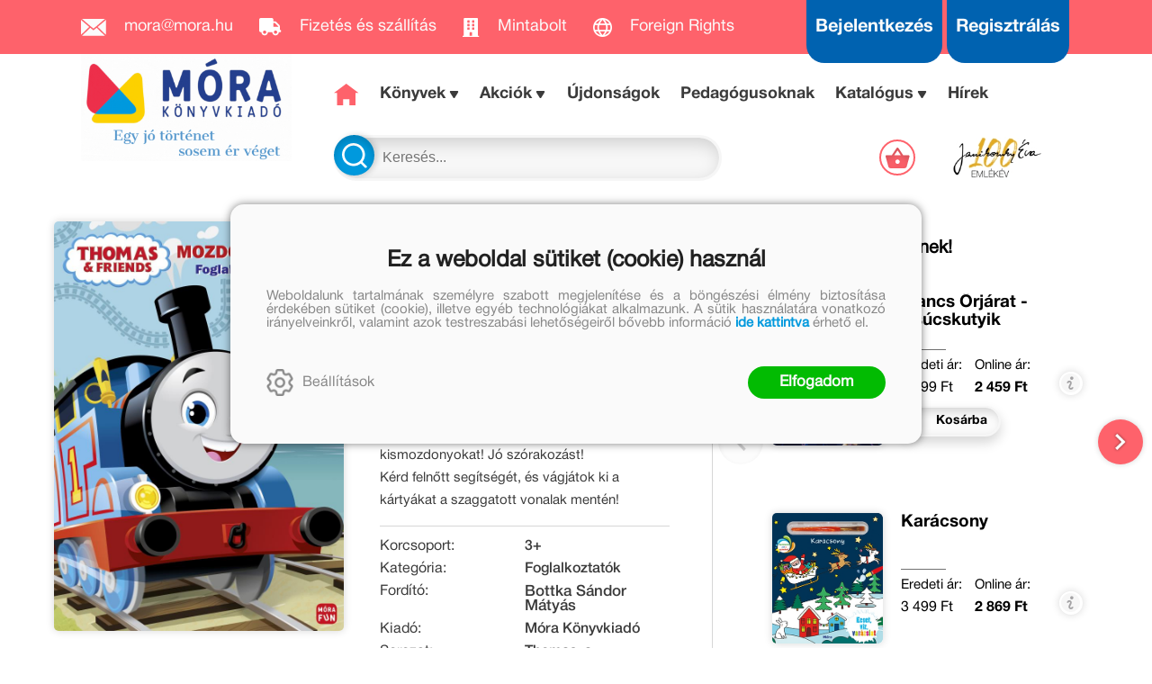

--- FILE ---
content_type: text/html; charset=utf-8
request_url: https://mora.hu/konyv/thomas-mozdonyparade-foglalkoztatokonyv-kivaghato-memoriakartyakkal
body_size: 14669
content:


<!DOCTYPE html>
<html lang="hu" xmlns="http://www.w3.org/1999/xhtml" xmlns:fb="http://ogp.me/ns/fb#">
    <head><title>
	Thomas - Mozdonyparádé - Foglalkoztatókönyv - Kivágható memóriakártyákkal
</title><meta charset="utf-8" />
<meta property="og:locale" content="hu_HU" />
<meta property="og:title" content="Thomas - Mozdonyparádé - Foglalkoztatókönyv - Kivágható memóriakártyákkal" />
<meta property="og:url" content="https://mora.hu/konyv/thomas-mozdonyparade-foglalkoztatokonyv-kivaghato-memoriakartyakkal" />
<meta property="og:type" content="website"/>
<meta property="og:site_name" content="Móra Könyvkiadó" />
<meta property="fb:app_id" content="169400923464610"/>
<meta property="og:image" content="https://mora.hu/content/2023/4/Product/thomas_mozdonyparade_fogi_b1.jpg" />
<meta property="og:description" content="Tü-tűűűt! Megjöttek a kismozdonyok, kezdődhet a játék! Sok móka vár itt rád Thomasszal és barátaival. Segíts megtalálni a Dieselhez vezető helyes utat, keresd a különbségeket, számolj, és színezd ki a..." />
<meta name="description" content="Tü-tűűűt! Megjöttek a kismozdonyok, kezdődhet a játék! Sok móka vár itt rád Thomasszal és barátaival. Segíts megtalálni a Dieselhez vezető helyes utat, keresd a különbségeket, számolj, és színezd ki a..." />
<meta name="viewport" content="width=device-width, initial-scale=1, minimal-ui" />
<meta name="dc.language" content="hu" />
<meta name="dc.source" content="https://mora.hu/konyv/thomas-mozdonyparade-foglalkoztatokonyv-kivaghato-memoriakartyakkal" />
<meta name="dc.title" content="Thomas - Mozdonyparádé - Foglalkoztatókönyv - Kivágható memóriakártyákkal" />
<meta name="dc.subject" content="Thomas - Mozdonyparádé - Foglalkoztatókönyv - Kivágható memóriakártyákkal" />
<meta name="dc.description" content="Tü-tűűűt! Megjöttek a kismozdonyok, kezdődhet a játék! Sok móka vár itt rád Thomasszal és barátaival. Segíts megtalálni a Dieselhez vezető helyes utat, keresd a különbségeket, számolj, és színezd ki a..." />
<meta name="dc.format" content="text/html" />
<meta name="dc.type" content="Text" />
<link rel='icon' type='image/x-icon' href='https://mora.hu/favicon.ico'>
<link rel='apple-touch-icon' href='https://mora.hu/apple-touch-icon.png'>
<link href='/content/RBSlider2/RBSlider2-2.9.2.css' rel='preload' as='style' />
<link href='/Content/rb-4.5.6.css' rel='preload' as='style' />
<link href='/Content/rb-controls-2.5.3.css' rel='preload' as='style' />
<link href='/Content/rb-section-1.5.6.css' rel='preload' as='style' />
<link href='/Content/rb-shop-3.0.5.css' rel='preload' as='style' />
<link href='/Content/Site-4.2.3.css' rel='preload' as='style' />
<noscript>
Nincs engedélyezve a javascript.
</noscript>
<script src='/Scripts/jquery-3.6.0.min.js'></script>
<script src='/Scripts/encoder.js'></script>
<script src='/Scripts/rb-4.2.9.js'></script>
<script src='/Scripts/rb-controls-1.8.5.js'></script>

<script>window.dataLayer = window.dataLayer || [];function gtag(){dataLayer.push(arguments);}gtag("consent", "default",{ "ad_storage": "denied","ad_user_data": "denied","ad_personalization": "denied","analytics_storage": "denied","functionality_storage": "denied","personalization_storage": "denied","security_storage": "granted"});</script>

<!-- Google Tag Manager -->
<script>(function(w,d,s,l,i){w[l]=w[l]||[];w[l].push({'gtm.start':
new Date().getTime(),event:'gtm.js'});var f=d.getElementsByTagName(s)[0],j=d.createElement(s),dl=l!='dataLayer'?'&l='+l:'';j.async=true;j.src=
'https://www.googletagmanager.com/gtm.js?id='+i+dl;f.parentNode.insertBefore(j,f);
})(window,document,'script','dataLayer','GTM-56MFXVX');</script>
<!-- End Google Tag Manager -->



<script src='/Scripts/rb-shop-1.8.5.js'></script>
<script src='/Scripts/jquery-ui-1.13.1.min.js'></script>
<script src='/Content/entertotab/entertotab.1.0.1.js'></script>
<script src='/Content/messagebox/jquery.alerts.1.1.1.js'></script>
<script src='/Scripts/jquery.timers-1.2.js'></script>
<script src='/content/RBSlider2/RBSlider2-2.9.2.js'></script>

<script src='/content/SwipeEvent/jquery.event.move.1.3.2.js'></script>
<script src='/content/SwipeEvent/jquery.event.swipe.0.5.js'></script>

<link rel='stylesheet' href='/content/RBSidebar/rbsidebar-1.0.6.css' type='text/css' media='screen' />

<link rel='stylesheet' type='text/css' href='/content/Msg/jquery.msg.css' />
<script src='/content/Msg/jquery.center.min.js'></script>
<script src='/content/Msg/jquery.msg.min.1.0.8.js'></script>

<script type='text/javascript'>
function RBAjaxLoadDivInit() {
}
function RBConfirmFuncUser(confirm, functionYes, functionNo) {
RBConfirmFunc("Figyelem", confirm, "Rendben", "Mégsem",functionYes,"",functionNo);
}
</script>
<script type='text/javascript'>
$(document).ready(function () {
RBMediaState_Resize([{'azon':'Mobile', 'width':568 }, {'azon':'Tablet', 'width':1140 }, {'azon':'Desktop', 'width':0 }])
});
</script>

<script async src="https://t.nunami.ai/nunami_recovery.min.js"></script>

<link href='/Content/messagebox/jquery.alerts.css' rel='stylesheet' type='text/css' />
<link href='/Content/jQueryUICss/ui-lightness/jquery-ui-1.7.2.custom.css' rel='stylesheet' type='text/css' />
<link rel='stylesheet' href='/content/RBSlider2/RBSlider2-2.9.2.css' type='text/css' />

<link href='/Content/rb-4.5.6.css' rel='stylesheet' type='text/css' />
<link href='/Content/rb-controls-2.5.3.css' rel='stylesheet' type='text/css' />

<link href='/Content/rb-section-1.5.6.css' rel='stylesheet' type='text/css' />
<link href='/Content/rb-shop-3.0.5.css' rel='stylesheet' type='text/css' />
<link href='/Content/Site-4.2.3.css' rel='stylesheet' type='text/css' />
</head>
    <body class='body_root body_Home body_Home_ProductDetail body_others body_guest body_isdesktop'>
        <div id='fb-root'></div>
<script type='text/javascript'>
window.fbAsyncInit = function() {
FB.init({
appId  : '169400923464610',
status : true,
cookie : true,
xfbml  : true,
oauth : true
});
};
</script>
<script>(function(d, s, id) {
var js, fjs = d.getElementsByTagName(s)[0];
if (d.getElementById(id)) {return;}
js = d.createElement(s); js.id = id;
js.src = '//connect.facebook.net/hu_HU/all.js#xfbml=1&appId=169400923464610';
fjs.parentNode.insertBefore(js, fjs);
}(document, 'script', 'facebook-jssdk'));
</script>

<script src='https://www.youtube.com/iframe_api'></script>
<script>
window.dataLayer = window.dataLayer || [];
window.dataLayer.push({
'event': 'content view',
'content_id': 'MO4643'
});
</script>

<!-- Google Tag Manager (noscript) -->
<noscript><iframe src="https://www.googletagmanager.com/ns.html?id=GTM-56MFXVX"
height="0" width="0" style="display:none;visibility:hidden"></iframe></noscript>
<!-- End Google Tag Manager (noscript) -->

<div id='rb_dialog'>
</div>
<div  class='popup_panel_container'>
<div id='rb-overlay' class='rb-overlay divonclick' style='display: none'  onclick='javascript: RBBodyOverlayClick()'>
</div>
<div id='rb-spec1overlay' class='rb-overlay rb-specoverlay divonclick' style='display: none'  onclick='javascript: RBSpecBodyOverlayClick("1")'>
</div>
<script type='text/javascript'>
$(document).ready(function () {
$('.rb-overlay').on('touchmove', function(e){ 
if (e.preventDefault)
e.preventDefault();
RBStopEvent(e);
});
});
</script>

<div id='rb-loading-overlay'  style='display: none'>
<div  class='rb-loading-overlay-msg'>
</div>
</div>

<div  class='main_rbinfo_panel'>
<div id='popup-rbinfo_panel' class='popup-rbinfo_panel popup_panel rb-popuppanel-disabled'>
<div  class='popup_panel_wrapper'>
<div  class='popup-rbinfo_panel_closebutton popup_panel_closebutton divonclick'   onclick='javascript: RBBodyOverlayClick(); return false;'>
</div>
<div id='popup-rbinfo_panel_body' class='popup-rbinfo_panel_body popup_panel_body'  tabindex=0>
</div>
</div>
</div>

</div>
<div  class='main_rbimage_panel'>
<div id='popup-rbimage_panel' class='popup-rbimage_panel popup_panel rb-popuppanel-disabled divonclick'   onclick='javascript: RBBodyOverlayClick();'>
<div  class='popup_panel_wrapper'>
<div  class='popup-rbimage_panel_closebutton popup_panel_closebutton divonclick'   onclick='javascript: RBBodyOverlayClick(); return false;'>
</div>
<div id='popup-rbimage_panel_body' class='popup-rbimage_panel_body popup_panel_body'  tabindex=0>
</div>
</div>
</div>

</div>
<div  class='main_menu_login_panel'>
<div id='popup-login_panel' class='popup-login_panel popup_panel rb-popuppanel-disabled'>
<div  class='popup_panel_wrapper'>
<div  class='popup-login_panel_closebutton popup_panel_closebutton divonclick'   onclick='javascript: RBBodyOverlayClick(); return false;'>
</div>
<div id='popup-login_panel_body' class='popup-login_panel_body popup_panel_body'  tabindex=0>
</div>
</div>
</div>

</div>
<div  class='main_menu_register_panel'>
<div id='popup-register_panel' class='popup-register_panel popup_panel rb-popuppanel-disabled'>
<div  class='popup_panel_wrapper'>
<div  class='popup-register_panel_closebutton popup_panel_closebutton divonclick'   onclick='javascript: RBBodyOverlayClick(); return false;'>
</div>
<div id='popup-register_panel_body' class='popup-register_panel_body popup_panel_body'  tabindex=0>
</div>
</div>
</div>

</div>
<div  class='main_menu_search_panel'>
<div id='popup-search_panel' class='popup-search_panel popup_panel rb-popuppanel-disabled'>
<div  class='popup_panel_wrapper'>
<div  class='popup-search_panel_closebutton popup_panel_closebutton divonclick'   onclick='javascript: RBBodyOverlayClick(); return false;'>
</div>
<div id='popup-search_panel_body' class='popup-search_panel_body popup_panel_body'  tabindex=0>
</div>
</div>
</div>

</div>
<div  class='main_menu_input_panel'>
<div id='popup-input-popup_panel' class='popup-input-popup_panel popup_panel input_popupinput_panel rb-popuppanel-disabled'>
<div  class='popup_panel_wrapper'>
<div  class='popup-input-popup_panel_closebutton popup_panel_closebutton divonclick'   onclick='javascript: RBBodyOverlayClick(); return false;'>
</div>
<div id='popup-input-popup_panel_body' class='popup-input-popup_panel_body popup_panel_body'  tabindex=0>
</div>
</div>
</div>

</div>
<div  class='main_menu_detail_panel'>
<div id='popup-detail_panel' class='popup-detail_panel popup_panel rb-popuppanel-disabled'>
<div  class='popup_panel_wrapper'>
<div  class='popup-detail_panel_closebutton popup_panel_closebutton divonclick'   onclick='javascript: RBBodyOverlayClick(); return false;'>
</div>
<div id='popup-detail_panel_body' class='popup-detail_panel_body popup_panel_body'  tabindex=0>
</div>
</div>
</div>

</div>
<div  class='main_menu_videogallery_panel'>
<div id='popup-videogallery_panel' class='popup-videogallery_panel popup_panel rb-popuppanel-disabled'>
<div  class='popup_panel_wrapper'>
<div  class='popup-videogallery_panel_closebutton popup_panel_closebutton divonclick'   onclick='javascript: RBBodyOverlayClick(); return false;'>
</div>
<div id='popup-videogallery_panel_body' class='popup-videogallery_panel_body popup_panel_body'  tabindex=0>
</div>
</div>
</div>

</div>
<div  class='main_menu_crop_panel'>
<div id='popup-rb_crop_panel' class='popup-rb_crop_panel popup_panel rb-popuppanel-disabled'>
<div  class='popup_panel_wrapper'>
<div  class='popup-rb_crop_panel_closebutton popup_panel_closebutton divonclick'   onclick='RBSpecBodyOverlayClick("1"); return false;'>
</div>
<div id='popup-rb_crop_panel_body' class='popup-rb_crop_panel_body popup_panel_body'  tabindex=0>
</div>
</div>
</div>

</div>
<div  class='main_menu_extra_panel'>
<div id='popup-extra_panel' class='popup-extra_panel popup_panel rb-popuppanel-disabled'>
<div  class='popup_panel_wrapper'>
<div  class='popup-extra_panel_closebutton popup_panel_closebutton divonclick'   onclick='javascript: RBBodyOverlayClick(); return false;'>
</div>
<div id='popup-extra_panel_body' class='popup-extra_panel_body popup_panel_body'  tabindex=0>
</div>
</div>
</div>

</div>
<div  class='main_menu_extranew_panel'>
<div id='popup-extranew_panel' class='popup-extranew_panel popup_panel rb-popuppanel-disabled'>
<div  class='popup_panel_wrapper'>
<div id='popup-extranew_panel_body' class='popup-extranew_panel_body popup_panel_body'  tabindex=0>
</div>
</div>
</div>

</div>
<div id='popupdata-panel' class='popupdata-panel specpopup_panel rb-popuppanel-disabled'>
</div>

<div  class='mini_menu_category_panel'>
<div id='popup-productcategories_full_panel' class='popup-productcategories_full_panel popup_panel rb-popuppanel-disabled'>
<div  class='popup_panel_wrapper'>
<div  class='popup-productcategories_full_panel_closebutton popup_panel_closebutton divonclick'   onclick='javascript: RBBodyOverlayClick(); return false;'>
</div>
<div id='popup-productcategories_full_panel_body' class='popup-productcategories_full_panel_body popup_panel_body'  tabindex=0>
</div>
</div>
</div>

</div>
<div  class='popup_basket_panel'>
<div id='popup-popupbasket_full_panel' class='popup-popupbasket_full_panel popup_panel rb-popuppanel-disabled'>
<div  class='popup_panel_wrapper'>
<div  class='popup-popupbasket_full_panel_closebutton popup_panel_closebutton divonclick'   onclick='javascript: RBBodyOverlayClick(); return false;'>
</div>
<div id='popup-popupbasket_full_panel_body' class='popup-popupbasket_full_panel_body popup_panel_body'  tabindex=0>
</div>
</div>
</div>

</div>


</div>

<div  class='popuploginbutton_hidden' style='display: none'>
<div  class='popup_full popup-login_full'>
<div  class='popup_buttons'>
<div  class='popup-login_button popup-login_button_on popup_button popup_button_on divonclick'   onclick='javascript: RBBodyOverlayClick(); RBRemoveClass(".popup-login_panel","rb-popuppanel-disabled"); RBAddClass(".popup-login_panel","rb-popuppanel-visibled"); RBAjax_LoadDiv("/Account/LogOnInfo","popup-login_panel_body", "","",""); RBBodyOverlayOn(); RBAddClass(".popup-login_button_off", "rb-overlay-click"); SetVisible(".popup_button_on"); SetDisable(".popup_button_off"); SetVisible(".popup-login_full .popup-login_button_off"); SetDisable(".popup-login_full .popup-login_button_on");  return false;' title='Bejelentkezés'>
</div>
<div  class='popup-login_button popup-login_button_off popup_button popup_button_off divonclick' style='display: none'  onclick='javascript: RBBodyOverlayOff();  return false;' title='Bejelentkezés'>
</div>
</div>
</div>

</div>
<div  class='popupregisterbutton_hidden' style='display: none'>
<div  class='popup_full popup-register_full'>
<div  class='popup_buttons'>
<div  class='popup-register_button popup-register_button_on popup_button popup_button_on divonclick'   onclick='javascript: RBBodyOverlayClick(); RBRemoveClass(".popup-register_panel","rb-popuppanel-disabled"); RBAddClass(".popup-register_panel","rb-popuppanel-visibled"); RBAjax_LoadDiv("/Account/ChildRegister","popup-register_panel_body", "","",""); RBBodyOverlayOn(); RBAddClass(".popup-register_button_off", "rb-overlay-click"); SetVisible(".popup_button_on"); SetDisable(".popup_button_off"); SetVisible(".popup-register_full .popup-register_button_off"); SetDisable(".popup-register_full .popup-register_button_on");  return false;' title='Regisztrálás'>
</div>
<div  class='popup-register_button popup-register_button_off popup_button popup_button_off divonclick' style='display: none'  onclick='javascript: RBBodyOverlayOff();  return false;' title='Regisztrálás'>
</div>
</div>
</div>

</div>
<div  class='rb-scrolltop divonclick'   onclick='RBScrollToId("container")'>
</div>

<script src='/content/RBParallax/RBParallax-1.0.9.js'></script>

<script type='text/javascript'>
var PrgParallaxController;
$(document).ready(function () {
// init controller
PrgParallaxController = new RBParallaxController()
PrgParallaxController.AddTopClassItem('', 'body', RBGetWindowsHeight(), 'rb-scrolltop-show');
});
</script>

<div  class='rb_shop_additempopup-full disableitem'>
</div>


        <script>
            $(document).ready(function ($) {
                PrgParallaxController.AddTopClassItem("", "#container", "50", "rb-top100");
            });
	    </script>
        <div id="container">
            
            
              <div id="rbsidebar-menupanel" class="rbsidebar_panel rbsidebar_panel_disabled">
                <div class="menu menu_sidebar">
                  <div class="menu_items">
                    <div  class='main_menu_login'>
<div  class='popup_full popup-login_full'>
<div  class='popup_buttons'>
<div  class='popup-login_link popup-login_button_on popup_link popup_button_on divonclick'   onclick='RBOnClick(".popuploginbutton_hidden .popup-login_button_on");' title='Bejelentkezés'>
<div  class='popup_button_title'>
Bejelentkezés
</div>
</div>
</div>
</div>

</div>
<div  class='main_menu_search'>
<div  class='popup_full popup-search_full'>
<div  class='popup_buttons'>
<div  class='popup-search_link popup-search_button_on popup_link popup_button_on divonclick'   onclick='javascript: RBBodyOverlayClick(); RBRemoveClass(".popup-search_panel","rb-popuppanel-disabled"); RBAddClass(".popup-search_panel","rb-popuppanel-visibled"); RBAjax_LoadDiv("/Menu/PopUpSearch","popup-search_panel_body", "","#search",""); RBBodyOverlayOn(); RBAddClass(".popup-search_button_off", "rb-overlay-click"); SetVisible(".popup_button_on"); SetDisable(".popup_button_off"); SetVisible(".popup-search_full .popup-search_button_off"); SetDisable(".popup-search_full .popup-search_button_on");  return false;' title='Keresés'>
<div  class='popup_button_title'>
Keresés
</div>
</div>
<div  class='popup-search_link popup-search_button_off popup_link popup_button_off divonclick' style='display: none'  onclick='javascript: RBBodyOverlayOff();  return false;' title='Keresés'>
<div  class='popup_button_title'>
Keresés
</div>
</div>
</div>
</div>

</div>
<div  class='menu_divitem main_menu_top'>
<div class='menu_item rbmenuh2'>
<a href="https://mora.hu/" title='Főoldal' >
<div  class='menu_divitem_image'>
</div>
<div  class='menu_divitem_info'>
<div  class='menu_divitem_title'>
Főoldal
</div>
</div>
</a>
</div>
</div>

<div  class='main_menu_top'>
<div  class='menu_divitem'>
<div class='menu_item rbmenuh2'>
<a href="https://mora.hu/ujdonsagaink" title='Újdonságok' >
<div  class='menu_divitem_image'>
</div>
<div  class='menu_divitem_info'>
<div  class='menu_divitem_title'>
Újdonságok
</div>
</div>
</a>
</div>
</div>

<div  class='menu_divitem action_menu'>
<div class='menu_item rbmenuh2'>
<a href="https://mora.hu/akcio" title='AKCIÓK' >
<div  class='menu_divitem_image'>
</div>
<div  class='menu_divitem_info'>
<div  class='menu_divitem_title'>
AKCIÓK
</div>
</div>
</a>
</div>
</div>

<div  class='menu_submenumainclass menu_submenumainclass_action_menu'>
<div  class='menu_divitem'>
<div class='menu_item rbmenuh2'>
<a href="https://mora.hu/konyvlista/konyvkaland_2026" title='Könyvkaland 2026' >
<div  class='menu_divitem_image'>
</div>
<div  class='menu_divitem_info'>
<div  class='menu_divitem_title'>
Könyvkaland 2026
</div>
</div>
</a>
</div>
</div>

<div  class='menu_divitem'>
<div class='menu_item rbmenuh2'>
<a href="https://mora.hu/konyvlista/baba_akcio_2026" title='Babakönyvek akció' >
<div  class='menu_divitem_image'>
</div>
<div  class='menu_divitem_info'>
<div  class='menu_divitem_title'>
Babakönyvek akció
</div>
</div>
</a>
</div>
</div>

<div  class='menu_divitem'>
<div class='menu_item rbmenuh2'>
<a href="https://mora.hu/konyvlista/olvasokaland_2026" title='Olvasókaland 2026' >
<div  class='menu_divitem_image'>
</div>
<div  class='menu_divitem_info'>
<div  class='menu_divitem_title'>
Olvasókaland 2026
</div>
</div>
</a>
</div>
</div>

</div>
<div  class='menu_divitem'>
<div class='menu_item rbmenuh2'>
<a href="https://mora.hu/konyvek" title='Könyvek' >
<div  class='menu_divitem_image'>
</div>
<div  class='menu_divitem_info'>
<div  class='menu_divitem_title'>
Könyvek
</div>
</div>
</a>
</div>
</div>

<div  class='menu_divitem'>
<div class='menu_item rbmenuh2'>
<a href="https://mora.hu/konyvek/0-3" title='0+' >
<div  class='menu_divitem_image'>
</div>
<div  class='menu_divitem_info'>
<div  class='menu_divitem_title'>
0+
</div>
</div>
</a>
</div>
</div>

<div  class='menu_divitem'>
<div class='menu_item rbmenuh2'>
<a href="https://mora.hu/konyvek/3" title='3+' >
<div  class='menu_divitem_image'>
</div>
<div  class='menu_divitem_info'>
<div  class='menu_divitem_title'>
3+
</div>
</div>
</a>
</div>
</div>

<div  class='menu_divitem'>
<div class='menu_item rbmenuh2'>
<a href="https://mora.hu/konyvek/6" title='6+' >
<div  class='menu_divitem_image'>
</div>
<div  class='menu_divitem_info'>
<div  class='menu_divitem_title'>
6+
</div>
</div>
</a>
</div>
</div>

<div  class='menu_divitem'>
<div class='menu_item rbmenuh2'>
<a href="https://mora.hu/konyvek/9" title='9+' >
<div  class='menu_divitem_image'>
</div>
<div  class='menu_divitem_info'>
<div  class='menu_divitem_title'>
9+
</div>
</div>
</a>
</div>
</div>

<div  class='menu_divitem'>
<div class='menu_item rbmenuh2'>
<a href="https://mora.hu/konyvek/12" title='12+' >
<div  class='menu_divitem_image'>
</div>
<div  class='menu_divitem_info'>
<div  class='menu_divitem_title'>
12+
</div>
</div>
</a>
</div>
</div>

<div  class='menu_divitem'>
<div class='menu_item rbmenuh2'>
<a href="https://mora.hu/konyvek/15" title='15+' >
<div  class='menu_divitem_image'>
</div>
<div  class='menu_divitem_info'>
<div  class='menu_divitem_title'>
15+
</div>
</div>
</a>
</div>
</div>

<div  class='menu_divitem'>
<div class='menu_item rbmenuh2'>
<a href="https://mora.hu/konyvek/18" title='18+' >
<div  class='menu_divitem_image'>
</div>
<div  class='menu_divitem_info'>
<div  class='menu_divitem_title'>
18+
</div>
</div>
</a>
</div>
</div>

<div  class='menu_divitem'>
<div class='menu_item rbmenuh2'>
<a href="https://mora.hu/konyvek/mora-fun" title='MóraFUN' >
<div  class='menu_divitem_image'>
</div>
<div  class='menu_divitem_info'>
<div  class='menu_divitem_title'>
MóraFUN
</div>
</div>
</a>
</div>
</div>

<div  class='menu_divitem'>
<div class='menu_item rbmenuh2'>
<a href="https://mora.hu/sorozatok" title='Sorozatok/Életművek' >
<div  class='menu_divitem_image'>
</div>
<div  class='menu_divitem_info'>
<div  class='menu_divitem_title'>
Sorozatok/Életművek
</div>
</div>
</a>
</div>
</div>

<div  class='menu_divitem'>
<div class='menu_item rbmenuh2'>
<a href="https://mora.hu/konyvek/mesehosok" title='Mesehősök' >
<div  class='menu_divitem_image'>
</div>
<div  class='menu_divitem_info'>
<div  class='menu_divitem_title'>
Mesehősök
</div>
</div>
</a>
</div>
</div>

<div  class='menu_divitem'>
<div class='menu_item rbmenuh2'>
<a href="https://mora.hu/konyvek/mora-music-252" title='MóraMusic' >
<div  class='menu_divitem_image'>
</div>
<div  class='menu_divitem_info'>
<div  class='menu_divitem_title'>
MóraMusic
</div>
</div>
</a>
</div>
</div>

<div  class='menu_divitem'>
<div class='menu_item rbmenuh2'>
<a href="https://mora.hu/alkotoink" title='Alkotóink' >
<div  class='menu_divitem_image'>
</div>
<div  class='menu_divitem_info'>
<div  class='menu_divitem_title'>
Alkotóink
</div>
</div>
</a>
</div>
</div>

<div  class='menu_divitem'>
<div class='menu_item rbmenuh2'>
<a href="https://mora.hu/konyvek/jatek" title='Játék' >
<div  class='menu_divitem_image'>
</div>
<div  class='menu_divitem_info'>
<div  class='menu_divitem_title'>
Játék
</div>
</div>
</a>
</div>
</div>

<div  class='menu_divitem'>
<div class='menu_item rbmenuh2'>
<a href="https://mora.hu/konyvek/mora-edu" title='MóraEDU' >
<div  class='menu_divitem_image'>
</div>
<div  class='menu_divitem_info'>
<div  class='menu_divitem_title'>
MóraEDU
</div>
</div>
</a>
</div>
</div>

<div  class='menu_divitem'>
<div class='menu_item rbmenuh2'>
<a href="https://mora.hu/konyvek/idegen-nyelvu-kiadvanyok-27" title='Idegen nyelvű kiadványok ' >
<div  class='menu_divitem_image'>
</div>
<div  class='menu_divitem_info'>
<div  class='menu_divitem_title'>
Idegen nyelvű kiadványok 
</div>
</div>
</a>
</div>
</div>

<div  class='menu_divitem'>
<div class='menu_item rbmenuh2'>
<a href="https://mora.hu/LUK" title='LÜK' >
<div  class='menu_divitem_image'>
</div>
<div  class='menu_divitem_info'>
<div  class='menu_divitem_title'>
LÜK
</div>
</div>
</a>
</div>
</div>

<div  class='menu_divitem'>
<div class='menu_item rbmenuh2'>
<a href="https://mora.hu/konyvek/szuloknek-267" title='Szülőknek ' >
<div  class='menu_divitem_image'>
</div>
<div  class='menu_divitem_info'>
<div  class='menu_divitem_title'>
Szülőknek 
</div>
</div>
</a>
</div>
</div>

<div  class='menu_divitem'>
<div class='menu_item rbmenuh2'>
<a href="https://mora.hu/kiado/trend-kiado-kft" title='Trend Kiadó' >
<div  class='menu_divitem_image'>
</div>
<div  class='menu_divitem_info'>
<div  class='menu_divitem_title'>
Trend Kiadó
</div>
</div>
</a>
</div>
</div>

<div  class='menu_divitem'>
<div class='menu_item rbmenuh2'>
<a href="https://mora.hu/pedagogusoknak" title='Pedagógusoknak' >
<div  class='menu_divitem_image'>
</div>
<div  class='menu_divitem_info'>
<div  class='menu_divitem_title'>
Pedagógusoknak
</div>
</div>
</a>
</div>
</div>

<div  class='menu_divitem'>
<div class='menu_item rbmenuh2'>
<a href="https://mora.hu/elorendelhetok" title='Előrendelhetők' >
<div  class='menu_divitem_image'>
</div>
<div  class='menu_divitem_info'>
<div  class='menu_divitem_title'>
Előrendelhetők
</div>
</div>
</a>
</div>
</div>

<div  class='menu_divitem'>
<div class='menu_item rbmenuh2'>
<a href="https://mora.hu/hirek" title='Hírek' >
<div  class='menu_divitem_image'>
</div>
<div  class='menu_divitem_info'>
<div  class='menu_divitem_title'>
Hírek
</div>
</div>
</a>
</div>
</div>

</div>

                  </div>
                </div>
              </div>
            
            <div id="page"  class='page page_Home page_Home_ProductDetail page_others'>
                <div id="header">
                    <div id="site-name">
                      
                        <div class="baseheader_main">
                          <div class="baseheader_line1">
                            <div class="baseheader_left">
                              <div class="baseheader" onclick="window.location = '/'">
                              </div>
                              <div class="menu_items">
                                <div  class='menu_divitem'>
<div class='menu_item menu_firstitem rbmenuh2'>
<a href="mailto:mora@mora.hu" >
<div class='menu_image'>
<img class='menu_image_jpg' title='mora@mora.hu' alt='mora@mora.hu' src='/content/2022/10/Menu/icon_mail.png' />
<div  class='menu_divitem_info'>
<div  class='menu_divitem_title'>
mora@mora.hu
</div>
</div>
</div>
</a>
</div>
</div>

<div  class='menu_divitem'>
<div class='menu_item rbmenuh2'>
<a href="https://mora.hu/hir/megrendelesi-es-szallitasi-feltetelek" >
<div class='menu_image'>
<img class='menu_image_jpg' title='Fizetés és szállítás' alt='Fizetés és szállítás' src='/content/2022/10/Menu/icon_truck.png' />
<div  class='menu_divitem_info'>
<div  class='menu_divitem_title'>
Fizetés és szállítás
</div>
</div>
</div>
</a>
</div>
</div>

<div  class='menu_divitem'>
<div class='menu_item rbmenuh2'>
<a href="https://mora.hu/hir/mora-mintabolt" >
<div class='menu_image'>
<img class='menu_image_jpg' title='Mintabolt' alt='Mintabolt' src='/content/2022/10/Menu/icon_store.png' />
<div  class='menu_divitem_info'>
<div  class='menu_divitem_title'>
Mintabolt
</div>
</div>
</div>
</a>
</div>
</div>

<div  class='menu_divitem'>
<div class='menu_item rbmenuh2'>
<a href="https://mora.hu/foreign" >
<div class='menu_image'>
<img class='menu_image_jpg' title='Foreign Rights' alt='Foreign Rights' src='/content/2025/10/Menu/icon_globe-2.png' />
<div  class='menu_divitem_info'>
<div  class='menu_divitem_title'>
Foreign Rights
</div>
</div>
</div>
</a>
</div>
</div>





                              </div>
                            </div>
                            <div class="baseheader_right">
                              <div class="menu_items">
                                <div  class='main_menu_social'>
<div  class='socialinfo-full'>
<div  class='socialinfo-item socialinfo-item-fb divonclick'   onclick='RBLoadPage("https://www.facebook.com/mora.rajongo","_blank" )' title='Facebook'>
</div>
<div  class='socialinfo-item socialinfo-item-instagram divonclick'   onclick='RBLoadPage("https://www.instagram.com/morakonyvkiado","_blank" )' title='Instagram'>
</div>
<div  class='socialinfo-item socialinfo-item-tiktok divonclick'   onclick='RBLoadPage("https://www.tiktok.com/@morakonyvkiado","_blank" )' title='TikTok'>
</div>
<div  class='socialinfo-item socialinfo-item-youtube divonclick'   onclick='RBLoadPage("https://www.youtube.com/user/morakonyvkiado","_blank" )' title='YouTube'>
</div>
</div>

</div>
<div  class='main_menu_loginregister'>
<div  class='main_menu_login'>
<div  class='popup_full popup-login_full'>
<div  class='popup_buttons'>
<div  class='popup-login_link popup-login_button_on popup_link popup_button_on divonclick'   onclick='RBOnClick(".popuploginbutton_hidden .popup-login_button_on");' title='Bejelentkezés'>
<div  class='popup_button_title'>
Bejelentkezés
</div>
</div>
</div>
</div>

</div>
<div  class='main_menu_register'>
<div  class='popup_full popup-register_full'>
<div  class='popup_buttons'>
<div  class='popup-register_link popup-register_button_on popup_link popup_button_on divonclick'   onclick='RBOnClick(".popupregisterbutton_hidden .popup-register_button_on");' title='Regisztrálás'>
<div  class='popup_button_title'>
Regisztrálás
</div>
</div>
</div>
</div>

</div>
</div>

                              </div>
                            </div>
                          </div>
                      <div class="baseheader_otherlines">
                        <div class="baseheader_otherlines_image">
                          <div class="baseheader_left-mainlogo" onclick="window.location = '/'">
                          </div>
                        </div>
                        <div class="baseheader_otherlines_lines">
                          <div class="baseheader_line2">
                            <div class="baseheader_left">
                              <div class="baseheader" onclick="window.location = '/'">
                              </div>
                              <div class="menu_items">
                                <div  class='menu_divitem menu_haschildmenu'>
<div class='menu_item menu_firstitem rbmenuh2'>
<a href="https://mora.hu/konyvek" >
<div  class='menu_divitem_image'>
</div>
<div  class='menu_divitem_info'>
<div  class='menu_divitem_title'>
Könyvek
</div>
</div>
</a>
</div>
<div  class='menu_childitems menu_childitems_disable'>
<div  class='menu_divitem menu_haschildmenu'>
<div class='menu_item rbmenuh2'>
<div  class='menu_divitem_image'>
</div>
<div  class='menu_divitem_info'>
<div  class='menu_divitem_title'>
Korosztályok
</div>
</div>
</div>
<div  class='menu_childchilditems'>
<div  class='menu_divitem'>
<div class='menu_item rbmenuh2'>
<a href="https://mora.hu/konyvek/0-3" >
<div class='menu_image'>
<img class='menu_image_jpg' title='0+' alt='0+' src='/content/2022/10/Menu/img_category_0plus_3.png' />
</div>
</a>
</div>
</div>

<div  class='menu_divitem'>
<div class='menu_item rbmenuh2'>
<a href="https://mora.hu/konyvek/3" >
<div class='menu_image'>
<img class='menu_image_jpg' title='3+' alt='3+' src='/content/2022/10/Menu/img_category_3plus_3.png' />
</div>
</a>
</div>
</div>

<div  class='menu_divitem'>
<div class='menu_item rbmenuh2'>
<a href="https://mora.hu/konyvek/6" >
<div class='menu_image'>
<img class='menu_image_jpg' title='6+' alt='6+' src='/content/2022/10/Menu/img_category_6plus_3.png' />
</div>
</a>
</div>
</div>

<div  class='menu_divitem'>
<div class='menu_item rbmenuh2'>
<a href="https://mora.hu/konyvek/9" >
<div class='menu_image'>
<img class='menu_image_jpg' title='9+' alt='9+' src='/content/2022/10/Menu/img_category_9plus_3.png' />
</div>
</a>
</div>
</div>

<div  class='menu_divitem'>
<div class='menu_item rbmenuh2'>
<a href="https://mora.hu/konyvek/12" >
<div class='menu_image'>
<img class='menu_image_jpg' title='12+' alt='12+' src='/content/2022/10/Menu/img_category_12plus_3.png' />
</div>
</a>
</div>
</div>

<div  class='menu_divitem'>
<div class='menu_item rbmenuh2'>
<a href="https://mora.hu/konyvek/15" >
<div class='menu_image'>
<img class='menu_image_jpg' title='15+' alt='15+' src='/content/2022/10/Menu/img_category_15plus_3.png' />
</div>
</a>
</div>
</div>

<div  class='menu_divitem'>
<div class='menu_item rbmenuh2'>
<a href="https://mora.hu/konyvek/18" >
<div class='menu_image'>
<img class='menu_image_jpg' title='18+' alt='18+' src='/content/2022/10/Menu/img_category_18plus_3.png' />
</div>
</a>
</div>
</div>


</div>
</div>

<div  class='menu_divitem menu_haschildmenu'>
<div class='menu_item rbmenuh2'>
<div  class='menu_divitem_image'>
</div>
<div  class='menu_divitem_info'>
<div  class='menu_divitem_title'>
Kategóriák 
</div>
</div>
</div>
<div  class='menu_childchilditems'>
<div  class='menu_divitem'>
<div class='menu_item rbmenuh2'>
<a href="https://mora.hu/konyvek/mora-fun" >
<div  class='menu_divitem_image'>
</div>
<div  class='menu_divitem_info'>
<div  class='menu_divitem_title'>
MóraFUN
</div>
</div>
</a>
</div>
</div>

<div  class='menu_divitem'>
<div class='menu_item rbmenuh2'>
<a href="https://mora.hu/sorozatok" >
<div  class='menu_divitem_image'>
</div>
<div  class='menu_divitem_info'>
<div  class='menu_divitem_title'>
Sorozatok/Életművek
</div>
</div>
</a>
</div>
</div>

<div  class='menu_divitem'>
<div class='menu_item rbmenuh2'>
<a href="https://mora.hu/konyvek/mesehosok" >
<div  class='menu_divitem_image'>
</div>
<div  class='menu_divitem_info'>
<div  class='menu_divitem_title'>
Mesehősök
</div>
</div>
</a>
</div>
</div>

<div  class='menu_divitem'>
<div class='menu_item rbmenuh2'>
<a href="https://mora.hu/konyvek/mora-music-252" >
<div  class='menu_divitem_image'>
</div>
<div  class='menu_divitem_info'>
<div  class='menu_divitem_title'>
MóraMusic
</div>
</div>
</a>
</div>
</div>

<div  class='menu_divitem'>
<div class='menu_item rbmenuh2'>
<a href="https://mora.hu/alkotoink" >
<div  class='menu_divitem_image'>
</div>
<div  class='menu_divitem_info'>
<div  class='menu_divitem_title'>
Alkotóink
</div>
</div>
</a>
</div>
</div>

<div  class='menu_divitem'>
<div class='menu_item rbmenuh2'>
<a href="https://mora.hu/konyvek/jatek" >
<div  class='menu_divitem_image'>
</div>
<div  class='menu_divitem_info'>
<div  class='menu_divitem_title'>
Játék
</div>
</div>
</a>
</div>
</div>

<div  class='menu_divitem'>
<div class='menu_item rbmenuh2'>
<a href="https://mora.hu/konyvek/mora-edu" >
<div  class='menu_divitem_image'>
</div>
<div  class='menu_divitem_info'>
<div  class='menu_divitem_title'>
MóraEDU
</div>
</div>
</a>
</div>
</div>

<div  class='menu_divitem'>
<div class='menu_item rbmenuh2'>
<a href="https://mora.hu/konyvek/idegen-nyelvu-kiadvanyok-27" >
<div  class='menu_divitem_image'>
</div>
<div  class='menu_divitem_info'>
<div  class='menu_divitem_title'>
Idegen nyelvű kiadványok 
</div>
</div>
</a>
</div>
</div>

<div  class='menu_divitem'>
<div class='menu_item rbmenuh2'>
<a href="https://mora.hu/LUK" >
<div  class='menu_divitem_image'>
</div>
<div  class='menu_divitem_info'>
<div  class='menu_divitem_title'>
LÜK
</div>
</div>
</a>
</div>
</div>

<div  class='menu_divitem'>
<div class='menu_item rbmenuh2'>
<a href="https://mora.hu/konyvek/szuloknek-267" >
<div  class='menu_divitem_image'>
</div>
<div  class='menu_divitem_info'>
<div  class='menu_divitem_title'>
Szülőknek 
</div>
</div>
</a>
</div>
</div>

<div  class='menu_divitem'>
<div class='menu_item rbmenuh2'>
<a href="https://mora.hu/kiado/trend-kiado-kft" >
<div  class='menu_divitem_image'>
</div>
<div  class='menu_divitem_info'>
<div  class='menu_divitem_title'>
Trend Kiadó
</div>
</div>
</a>
</div>
</div>


</div>
</div>


</div>
</div>

<div  class='menu_divitem menu_haschildmenu action_menu'>
<div class='menu_item rbmenuh2'>
<a href="https://mora.hu/akcio" >
<div  class='menu_divitem_image'>
</div>
<div  class='menu_divitem_info'>
<div  class='menu_divitem_title'>
Akciók
</div>
</div>
</a>
</div>
<div  class='menu_childitems menu_childitems_disable'>
<div  class='menu_divitem'>
<div class='menu_item rbmenuh2'>
<a href="https://mora.hu/konyvlista/konyvkaland_2026" >
<div  class='menu_divitem_image'>
</div>
<div  class='menu_divitem_info'>
<div  class='menu_divitem_title'>
Könyvkaland 2026
</div>
</div>
</a>
</div>
</div>

<div  class='menu_divitem'>
<div class='menu_item rbmenuh2'>
<a href="https://mora.hu/konyvlista/baba_akcio_2026" >
<div  class='menu_divitem_image'>
</div>
<div  class='menu_divitem_info'>
<div  class='menu_divitem_title'>
Babakönyvek akció
</div>
</div>
</a>
</div>
</div>

<div  class='menu_divitem'>
<div class='menu_item rbmenuh2'>
<a href="https://mora.hu/konyvlista/olvasokaland_2026" >
<div  class='menu_divitem_image'>
</div>
<div  class='menu_divitem_info'>
<div  class='menu_divitem_title'>
Olvasókaland 2026
</div>
</div>
</a>
</div>
</div>


</div>
</div>

<div  class='menu_divitem'>
<div class='menu_item rbmenuh2'>
<a href="https://mora.hu/ujdonsagaink" >
<div  class='menu_divitem_image'>
</div>
<div  class='menu_divitem_info'>
<div  class='menu_divitem_title'>
Újdonságok
</div>
</div>
</a>
</div>
</div>

<div  class='menu_divitem'>
<div class='menu_item rbmenuh2'>
<a href="https://mora.hu/pedagogusoknak" >
<div  class='menu_divitem_image'>
</div>
<div  class='menu_divitem_info'>
<div  class='menu_divitem_title'>
Pedagógusoknak
</div>
</div>
</a>
</div>
</div>

<div  class='menu_divitem menu_haschildmenu style_minipadding'>
<div class='menu_item rbmenuh2'>
<a href="https://mora.hu/content/documents/2025_osz_morakat.pdf"  target="_blank">
<div  class='menu_divitem_image'>
</div>
<div  class='menu_divitem_info'>
<div  class='menu_divitem_title'>
Katalógus
</div>
</div>
</a>
</div>
<div  class='menu_childitems menu_childitems_disable'>
<div  class='menu_divitem'>
<div class='menu_item rbmenuh2'>
<a href="https://mora.hu/Content/documents/2025_osz_morakat.pdf"  target="_blank">
<div  class='menu_divitem_image'>
</div>
<div  class='menu_divitem_info'>
<div  class='menu_divitem_title'>
Móra
</div>
</div>
</a>
</div>
</div>

<div  class='menu_divitem'>
<div class='menu_item rbmenuh2'>
<a href="https://mora.hu/content/documents/2025_osz_luk_katalogus.pdf"  target="_blank">
<div  class='menu_divitem_image'>
</div>
<div  class='menu_divitem_info'>
<div  class='menu_divitem_title'>
LÜK
</div>
</div>
</a>
</div>
</div>

<div  class='menu_divitem'>
<div class='menu_item rbmenuh2'>
<a href="https://mora.hu/content/documents/2025_osz_edu_katalogus.pdf"  target="_blank">
<div  class='menu_divitem_image'>
</div>
<div  class='menu_divitem_info'>
<div  class='menu_divitem_title'>
MóraEDU
</div>
</div>
</a>
</div>
</div>


</div>
</div>

<div  class='menu_divitem'>
<div class='menu_item rbmenuh2'>
<a href="https://mora.hu/hirek" >
<div  class='menu_divitem_image'>
</div>
<div  class='menu_divitem_info'>
<div  class='menu_divitem_title'>
Hírek
</div>
</div>
</a>
</div>
</div>





                              </div>
                            </div>
                            <div class="baseheader_right">
                              
                            </div>
                          </div>
                          <div class="baseheader_line3">
                            <div class="baseheader_left">
                              <div class="menu_items">
                                <div  class='main_menu_search-input'>

<form action='/kereses' method='Post' name='mySearchForm' id='mySearchForm'>
<input id="search" maxlength="50" name="search" placeholder=" Keresés..." type="text" value="" />
<input class='search_button' type='submit' value='' />
</form>
<script type='text/javascript'>
$(document).ready(function () {
SetTextItemPlaceHolder($('#search'), 0);
});
</script>

</div>

                              </div>
                            </div>
                            <div class="baseheader_right">
                              <div  class='main_menu_search'>
<div  class='popup_full popup-search_full'>
<div  class='popup_buttons'>
<div  class='popup-search_button popup-search_button_on popup_button popup_button_on divonclick'   onclick='javascript: RBBodyOverlayClick(); RBRemoveClass(".popup-search_panel","rb-popuppanel-disabled"); RBAddClass(".popup-search_panel","rb-popuppanel-visibled"); RBAjax_LoadDiv("/Menu/PopUpSearch","popup-search_panel_body", "","#search",""); RBBodyOverlayOn(); RBAddClass(".popup-search_button_off", "rb-overlay-click"); SetVisible(".popup_button_on"); SetDisable(".popup_button_off"); SetVisible(".popup-search_full .popup-search_button_off"); SetDisable(".popup-search_full .popup-search_button_on");  return false;' title='Keresés'>
</div>
<div  class='popup-search_button popup-search_button_off popup_button popup_button_off divonclick' style='display: none'  onclick='javascript: RBBodyOverlayOff();  return false;' title='Keresés'>
</div>
</div>
</div>

</div>
<div id='rb_basketmini_ajax'>
<div  class='basket_refresh_button divonclick' style='display:none'  onclick='RB_Basket_Refresh("https://mora.hu/WebDataShopInfoGrid/BasketRefresh","","rb_basket_ajax","rb_basketmini_ajax","rb_basketcheckout_ajax","0","1");; RBStopEvent(event);'>
</div>
<div  class='basket_main basket_mini basket_empty'   onclick='RBMessage("Jelenleg üres")' title='Jelenleg üres'>
<div  class='basket_image'>
</div>
<div  class='basket_titlefull'>
<div  class='basket_title'>
</div>
</div>

</div>
</div>



                              <div  class='baseheader_left-mainlogo-primary divonclick' style='background-image:url(/content/2026/1/Application/96_kisikon_6-1.jpg)'  onclick='RBLoadPage("https://mora.hu/hir/millio-konyvvel-a-fold-korul-generaciokat-kotnek-ossze-a-100-eve-szuletett-janikovszky-eva-irasai")'>
</div>
<div  class='baseheader_left-mainlogo-second'>
</div>

                            </div>
                            <div class="baseheader_mini">
                              <div id='rbsidebar-menubutton' class='rbsidebar_button'>
</div>
<script type='text/javascript'>
$(document).ready(function () {
$('#rbsidebar-menubutton').RBSidebar('rbsidebar-menupanel','push','');
});
</script>


                            </div>
                          </div>
                        </div>
                      </div>
                          <div class="baseheader_line4">
                             
                          </div>
                        </div>
                      
                    </div>
                </div>
                <div id="content-section">
                    <div id="main-full">
                        <div id="main-body">
                            <div id="main">
                                

 <div class="detail_mainpage">
   <div class="rb-sectiongroup_full">
     <div class="rb-sectiongroup_top">
       <div class="rb-home_mainpage-left">
         <div  class='rb-itemgroup rb-itemgroup-ProductDetail-Left'>
<div id='f66a2ed3-d948-4aee-bc3c-86430ce537c0' class='rb-itemgroup-items newsitemmaster-id-9'>
<div  class='newsitem-editfull newsitem-id-19 newsitem-editfull-firstsectionitem'>
<div id='rb-section-detail' class='rb-section rb-section-detail'>
<div  class='rb-section-body'>
<div  class='rb-section-detail'>
<div  class='rb-section-detail-header'>
</div>
<div  class='detail-full'>
<div class='alexwebdatainfogrid_detail'  ><div class='alexwebdatainfogrid_display_sufix'  ></div><div class='alexwebdatainfogrid_alexdata_detail_info'  ><div class='alexwebdatainfogrid_alexdata_detail_top'  ><div class='alexwebdatainfogrid_alexdata_detail_top_alexdata_detail_left productstyle-nobackground'  ><div class='alexwebdatainfogrid_fullimage'  ><div  class='alexdata_images_extended'>

<div  class='alexdata_discount alexdata_discount-action'   title='Akciós'>
</div>

</div>
<div class='alexwebdatainfogrid_thumbnail_url imageitem_body'  ><img class='alexwebdatainfogrid_thumbnail_url_img' alt='Thomas - Mozdonyparádé' src='/content/2023/4/Product/thomas_mozdonyparade_fogi_b1.jpg' border='0' /></div><div class='alexwebdatainfogrid_thumbnail_url_sufix'  ></div></div><div class='alexwebdatainfogrid_tags-footer'  ><div  class='newstagitems'>
<div  class='newstagitem newstagitem-nostyle'>
<a  href='/cimke/thomas' >
#thomas
</a>
</div>
<div  class='newstagitem newstagitem-nostyle'>
<a  href='/cimke/sodor' >
#sodor
</a>
</div>
<div  class='newstagitem newstagitem-nostyle'>
<a  href='/cimke/kalandok' >
#kalandok
</a>
</div>
<div  class='newstagitem newstagitem-nostyle'>
<a  href='/cimke/mozdonyok' >
#mozdonyok
</a>
</div>
</div>
</div></div><div class='alexwebdatainfogrid_alexdata_detail_top_alexdata_detail_right'  ><div class='alexwebdatainfogrid_alexdata_detail_top_alexdata_detail_right_header'  ><h1 class='labelitem rbh1'  ><span class='alexwebdatainfogrid_name alexwebdatainfogrid_valueitem'  >Thomas - Mozdonyparádé</span></h1><h2 class='labelitem rbh2'  ><span class='alexwebdatainfogrid_subname alexwebdatainfogrid_valueitem'  >Foglalkoztatókönyv - Kivágható memóriakártyákkal</span></h2></div><div class='labelitem'  ><div class='alexwebdatainfogrid_shortdescription alexwebdatainfogrid_valueitem'  >Tü-tűűűt! Megjöttek a kismozdonyok, kezdődhet a játék! Sok móka vár itt rád Thomasszal és barátaival. Segíts megtalálni a Dieselhez vezető helyes utat, keresd a különbségeket, számolj, és színezd ki a kismozdonyokat! Jó szórakozást!<br />
Kérd felnőtt segítségét, és vágjátok ki a kártyákat a szaggatott vonalak mentén!</div></div><div class='alexwebdatainfogrid_centerinfo-full'  ><div class='alexwebdatainfogrid_alexdata_detail_top_alexdata_detail_right_centerinfo'  ></div></div><div class='alexwebdatainfogrid_alexdata_detail_top_alexdata_detail_right_productinfo'  ><div class='alexwebdatainfogrid_agegroup'  ><div class='alexwebdatainfogrid_divtitle'  >Korcsoport:</div><a class='link' href="https://mora.hu/konyvek/3"  title='3+' >3+</a></div><div class='alexwebdatainfogrid_category'  ><div class='alexwebdatainfogrid_divtitle'  >Kategória:</div><a class='link' href="https://mora.hu/konyvek/foglalkoztatok-363"  title='Foglalkoztatók' >Foglalkoztatók</a></div><div class='alexwebdatainfogrid_author_full otherauthors'  ><div class='alexwebdatainfogrid_author_title'  >Fordító:</div><div class='alexwebdatainfogrid_author'  ><div class='alexwebdatainfogrid_authoritem'  ><a class='link' href="/alkoto/bottka-sandor-matyas-953"  title='Bottka Sándor Mátyás' >Bottka Sándor Mátyás</a></div></div></div><div class='alexwebdatainfogrid_manufacturer'  ><div class='alexwebdatainfogrid_divtitle'  >Kiadó:</div><a class='link' href="https://mora.hu/kiado/mora-konyvkiado"  title='Móra Könyvkiadó' >Móra Könyvkiadó</a></div><div class='alexwebdatainfogrid_series'  ><div class='alexwebdatainfogrid_series-title'  >Sorozat:</div><div class='alexwebdatainfogrid_seriesitem'  ><a class='link' href="https://mora.hu/sorozat/thomas-a-gozmozdony"  title='Thomas, a gőzmozdony' >Thomas, a gőzmozdony</a></div></div><div class='labelitem'  ><div class='alexwebdatainfogrid_issue_title alexwebdatainfogrid_titleitem'  >Megjelenés:</div><div class='alexwebdatainfogrid_issue alexwebdatainfogrid_valueitem'  >2023.05.15.</div></div><div class='labelitem'  ><div class='alexwebdatainfogrid_pagenumber_title alexwebdatainfogrid_titleitem'  >Oldalszám:</div><div class='alexwebdatainfogrid_pagenumber alexwebdatainfogrid_valueitem'  >24</div></div><div class='labelitem'  ><div class='alexwebdatainfogrid_shipping_title alexwebdatainfogrid_titleitem'  >Szállítás:</div><div class='alexwebdatainfogrid_shipping alexwebdatainfogrid_valueitem'  >3-5 munkanap</div></div><div  class='bookdetails'>
<div class='labelitem'  ><div class='alexwebdatainfogrid_code_title alexwebdatainfogrid_titleitem'  >Raktári kód:</div><div class='alexwebdatainfogrid_code alexwebdatainfogrid_valueitem'  >MO4643</div></div><div class='labelitem'  ><div class='alexwebdatainfogrid_ean_title alexwebdatainfogrid_titleitem'  >EAN:</div><div class='alexwebdatainfogrid_ean alexwebdatainfogrid_valueitem'  >9789636033323</div></div><div class='labelitem'  ><div class='alexwebdatainfogrid_bindingtype_title alexwebdatainfogrid_titleitem'  >Kötésmód:</div><div class='alexwebdatainfogrid_bindingtype alexwebdatainfogrid_valueitem'  >puha kötés</div></div><div class='labelitem'  ><div class='alexwebdatainfogrid_dimxyz_title alexwebdatainfogrid_titleitem'  >Méret [mm]:</div><div class='alexwebdatainfogrid_dimxyz alexwebdatainfogrid_valueitem'  >210 x 297 x 2</div></div><div class='labelitem'  ><div class='alexwebdatainfogrid_weight_title alexwebdatainfogrid_titleitem'  >Tömeg [g]:</div><div class='alexwebdatainfogrid_weight alexwebdatainfogrid_valueitem'  >139</div></div>
</div>
</div><div class='alexwebdatainfogrid_alexdata_detail_top_alexdata_detail_right_prices'  ><div class='labelitem'  ><div class='alexwebdatainfogrid_retaileprice_title alexwebdatainfogrid_titleitem'  >Eredeti ár:</div><div class='alexwebdatainfogrid_retaileprice alexwebdatainfogrid_valueitem'  >1 499 Ft</div></div><div class='alexwebdatainfogrid_onlineprice-action'  ><div class='labelitem'  ><div class='alexwebdatainfogrid_onlineprice_title alexwebdatainfogrid_titleitem'  >Kedvezményes ár:</div><div class='alexwebdatainfogrid_onlineprice alexwebdatainfogrid_valueitem'  >500 Ft</div></div></div><div id='73ec9142-3962-46fe-a44c-f7657db22fff' class='actionruleinfobutton-full divonclick'   onclick='RBAddRemoveClass("#73ec9142-3962-46fe-a44c-f7657db22fff", "actionruleinfo-show"); RBStopEvent(event); return false'>
<div  class='actionruleinfobutton-button'>

</div>
<div  class='actionruleinfobutton-body'>
<div  class='actionruleinfobutton-bodyclose'>

</div>
<div  class='actionruleinfobutton-bodymain'>
<p>Árakkal kapcsolatos információk</p><p><br>A webáruházunkban (mora.hu) felsorolt árak csak az itt értékesített termékekre vonatkoznak.</p><p> </p><p> </p><p>Eredeti ár: a könyvre nyomtatott ár, a kiadó által ajánlott fogyasztói ár, ami megegyezik a bolti árral (bolti akciók esetét kivéve)</p><p><br>Online ár: csak saját webáruházunkban (www.mora.hu) leadott megrendelés esetén érvényes</p><p><br>Bevezető ár: az első megjelenéshez tartozó kedvezményes ár (előrendelés esetén érvényes)</p><p><br>Kedvezményes ár: a Móra által egyedileg kalkulált kedvezményes ár, amely csak meghatározott időszakokra érvényes</p><p><br>Kötött ár: a terméknek az Árkötöttségi törvény alapján meghatározott legalacsonyabb eladási ára, melyből további kedvezmény nem adható.<div  class='actionruleinfobutton-link divonclick'   onclick='RBLoadPage("https://jogkodex.hu/jsz/2024_13_torveny_6486371?ts=kozlony#pl9%C2%A7","_blank"); RBStopEvent(event); return false'>
(link)</div>
</p><p> </p>
</div>
</div>
</div>
</div><div class='alexwebdatainfogrid_alexdata_footer_infos'  ><div class='labelitem'  ><div class='alexwebdatainfogrid_enableorder alexwebdatainfogrid_valueitem'  >Készleten</div></div></div><div class='alexwebdatainfogrid_alexdata_buttons'  ><div class='alexwebdatainfogrid_alexdata_buttons-main'  ><div  class='basket_morebutton-full divonclick'   onclick=' RBStopEvent(event); return false;'>
<div  class='basket_morebutton-number-full'>
<div  class='basket_morebutton-input'>
<div  class='basket_morebutton-title'>
Mennyiség:
</div>
<input class="input-fieldtype-Text" id="basket_number-input-756afa28-c989-486e-942d-80ef57f49b5e" name="basket_number-input-756afa28-c989-486e-942d-80ef57f49b5e" size="80" type="text" value="1" />

</div>
<div  class='basket_morebutton-number-buttons'>
<div  class='basket_morebutton-number-adddel basket_morebutton-number-add divonclick'   onclick='RBInputAddDel("#basket_number-input-756afa28-c989-486e-942d-80ef57f49b5e",1,1,500); RBStopEvent(event); return false;'>
</div>
<div  class='basket_morebutton-number-adddel basket_morebutton-number-del divonclick'   onclick='RBInputAddDel("#basket_number-input-756afa28-c989-486e-942d-80ef57f49b5e",-1,1,500); RBStopEvent(event); return false;'>
</div>
</div>
</div>
<input type=button value='Kosárba'  onClick='RB_Basket_AddItem("https://mora.hu/WebDataShopInfoGrid/BasketAddItem","MO4643","1","","Csak pozitív szám lehet","","","rb_basket_ajax","rb_basketmini_ajax","rb_basketcheckout_ajax","1","1","0","","#basket_number-input-756afa28-c989-486e-942d-80ef57f49b5e","0","0","0","0","0","0","0","basket-additem-MO4643",""); RBStopEvent(event); return false;' class='basket-additem basket-additem-MO4643' />
</div>
</div></div></div></div></div><div class='alexwebdatainfogrid_productdesc'  ><div class='alexwebdatainfogrid_productdesc-title'  > Leírás</div>Tü-tűűűt! Megjöttek a kismozdonyok, kezdődhet a játék! Sok móka vár itt rád Thomasszal és barátaival. Segíts megtalálni a Dieselhez vezető helyes utat, keresd a különbségeket, számolj, és színezd ki a kismozdonyokat! Jó szórakozást!<br />
Kérd felnőtt segítségét, és vágjátok ki a kártyákat a szaggatott vonalak mentén!<div id='947a3d36-25fe-4406-a05c-f4c96fb8866e' class='productdescmore_main'>
<div  class='productdescmore_link description_showhide_link'>
<div  class='productdescmore_button divonclick'   onclick='SetVisible("#947a3d36-25fe-4406-a05c-f4c96fb8866e .productdescmore_show"); SetDisable("#947a3d36-25fe-4406-a05c-f4c96fb8866e .productdescmore_link");'>
<a  >
Bővebben:
</a>
</div>
</div>
<div  class='productdescmore_show' style='display:none'>
<div class='labelitem'  ><div class='alexwebdatainfogrid_fulldescription alexwebdatainfogrid_valueitem'  >Utána fordítsátok le a lapokat, keverjétek össze, és terítsétek szét őket! Minden körben két kártya fordítható fel.<BR>Ha egyeznek a képek, elteheted őket, és még kettőt felfordíthatsz. Ha nem egyeznek a kártyák, a következő játékos jön. Az nyer, aki a legtöbb párt gyűjti össze. Jó szórakozást!</div></div>
</div>
</div>
</div></div>
</div>

</div>

</div>
</div>

</div>
</div>
</div>

       </div>
       <div class="rb-home_mainpage-right">
         <div  class='rb-itemgroup rb-itemgroup-ProductDetail-Right'>
<div id='09a03696-9596-43dd-a21b-e93597515285' class='rb-itemgroup-items newsitemmaster-id-10'>
<div  class='newsitem-editfull newsitem-id-20 newsitem-editfull-firstsectionitem'>
<div id='rb-section-otherproducts' class='rb-section rb-section-detaillinkslider rb-section-otherproducts'>
<div  class='rb-section-body'>
<div  class='rb-section-detaillinkslider'>
<div  class='rb-section-slideritem rb-section-slideritem- rb-section-slideritem--nobackgroundimage'>
<div id='RBSlider2-f32e33fb-2228-41aa-8d85-37936621a4a1' class='rb2-slider-root rb2-slider-scroll'>
<div  class='rb2-slider-header'>
<div  class='rb2-slider-title-full'>
<div  class='rb2-slider-title'>
Ezek is érdekelhetnek! 
</div>
</div>
<div id='RBSlider2-f32e33fb-2228-41aa-8d85-37936621a4a1-pager' class='rb2-pager rb2-pager-top'>
<div  class='rb2-pager-item rb2-pager-item-link rb2-pager-item-disable rb2-pager-item-prev rb2-pager-item-pagertype-prevnext rb2-pager-item-init'>
</div>
<div  class='rb2-pager-item rb2-pager-item-link rb2-pager-item-disable rb2-pager-item-next rb2-pager-item-pagertype-prevnext rb2-pager-item-init'>
</div>
</div>

<div  class='rb2-slider-header-refresh' style='display: none'>
</div>

</div>
<div  class='rb2-wrapper'>
<div id='RBSlider2-f32e33fb-2228-41aa-8d85-37936621a4a1-container' class='rb2-container'>
<div  class='rb2-slider-summary-full'>

</div>
<div id='RBSlider2-f32e33fb-2228-41aa-8d85-37936621a4a1-container-items' class='rb2-container-items rb2-slider-pagesize-3 rb2-slider-totalitemcount-10' style='width: 400%; '>
<div  class='rb2-slider-pager-item rb2-slider-pager-item-0 rb2-slider-pager-item-firstinit' style='left: 0%;' data-page=0>
<div  class='rb2-slider-pager-item-main'>
<div  class='rb2-slider-item rb2-slider-item-1 rb2-slider-item-firstinit'>
<a href="/konyv/mancs-orjarat-csucskutyik-kutyisztikus-feladatokkal-es-kipattintos-oldalakkal"  ><div class='alexwebdatainfogrid'  ><div class='alexwebdatainfogrid_display_sufix'  ></div><div class='alexdata_left'  ><div class='alexwebdatainfogrid_fullimage productstyle-nobackground'  ><div class='alexwebdatainfogrid_thumbnail_url imageitem_body'  ><img class='alexwebdatainfogrid_thumbnail_url_img' alt='Mancs Őrjárat - Csúcskutyik' src='/content/2025/9/Product/preview/mancsorjarat_csucskutyik_b1_300pixels.jpg' border='0' /></div><div class='alexwebdatainfogrid_thumbnail_url_sufix'  ></div></div></div><div class='alexdata_right'  ><div class='alexwebdatainfogrid_info'  ><div  class='alexdata_header_shop'>
<h2  class='alexdata_header_name rbh1'>
Mancs Őrjárat - Csúcskutyik
</h2>

</div>
<div  class='alexdata_footer_shop'>
<div  class='alexdata_footer_votepricediscount'>
<div  class='alexdata_footer_shop_prices'>
<div  class='alexdata_footer_retailprice'>
<div  class='alexdata_footer_pricetitle'>
Eredeti ár:
</div>
<div  class='alexdata_footer_price'>
2 999 Ft
</div>
</div>
<div  class='alexdata_footer_onlineprice'>
<div  class='alexdata_footer_onlineprice-title'>
Online ár:
</div>
<div  class='alexdata_footer_onlineprice-value'>
2 459 Ft
</div>
</div>
</div>

<div id='c31ed579-1dc0-47ae-9dcc-750155d78a1a' class='actionruleinfobutton-full divonclick'   onclick='RBAddRemoveClass("#c31ed579-1dc0-47ae-9dcc-750155d78a1a", "actionruleinfo-show"); RBStopEvent(event); return false'>
<div  class='actionruleinfobutton-button'>

</div>
<div  class='actionruleinfobutton-body'>
<div  class='actionruleinfobutton-bodyclose'>

</div>
<div  class='actionruleinfobutton-bodymain'>
<p>Árakkal kapcsolatos információk</p><p><br>A webáruházunkban (mora.hu) felsorolt árak csak az itt értékesített termékekre vonatkoznak.</p><p> </p><p> </p><p>Eredeti ár: a könyvre nyomtatott ár, a kiadó által ajánlott fogyasztói ár, ami megegyezik a bolti árral (bolti akciók esetét kivéve)</p><p><br>Online ár: csak saját webáruházunkban (www.mora.hu) leadott megrendelés esetén érvényes</p><p><br>Bevezető ár: az első megjelenéshez tartozó kedvezményes ár (előrendelés esetén érvényes)</p><p><br>Kedvezményes ár: a Móra által egyedileg kalkulált kedvezményes ár, amely csak meghatározott időszakokra érvényes</p><p><br>Kötött ár: a terméknek az Árkötöttségi törvény alapján meghatározott legalacsonyabb eladási ára, melyből további kedvezmény nem adható.<div  class='actionruleinfobutton-link divonclick'   onclick='RBLoadPage("https://jogkodex.hu/jsz/2024_13_torveny_6486371?ts=kozlony#pl9%C2%A7","_blank"); RBStopEvent(event); return false'>
(link)</div>
</p><p> </p>
</div>
</div>
</div>

</div>
<div  class='alexdata_footer_shop_buttons'>
<div  class='alexdata_footer_basket'>
<input type=button value='Kosárba'  onClick='RB_Basket_AddItem("https://mora.hu/WebDataShopInfoGrid/BasketAddItem","MO5149","1","","","","","rb_basket_ajax","rb_basketmini_ajax","rb_basketcheckout_ajax","1","1","0","","","0","0","0","0","0","0","0","basket-additem-MO5149",""); RBStopEvent(event); return false;' class='basket-additem basket-additem-MO5149' />
</div>

</div>
</div>
<div class='alexwebdatainfogrid_info_data'  ></div></div></div></div></a>
</div>
<div  class='rb2-slider-item rb2-slider-item-2 rb2-slider-item-firstinit'>
<a href="/konyv/karacsony-ecset-viz-varazslat"  ><div class='alexwebdatainfogrid'  ><div class='alexwebdatainfogrid_display_sufix'  ></div><div class='alexdata_left'  ><div class='alexwebdatainfogrid_fullimage productstyle-nobackground'  ><div class='alexwebdatainfogrid_thumbnail_url imageitem_body'  ><img class='alexwebdatainfogrid_thumbnail_url_img' alt='Karácsony' src='/content/2025/9/Product/preview/karacsony_ecset_viz_varazslat_300.jpg' border='0' /></div><div class='alexwebdatainfogrid_thumbnail_url_sufix'  ></div></div></div><div class='alexdata_right'  ><div class='alexwebdatainfogrid_info'  ><div  class='alexdata_header_shop'>
<h2  class='alexdata_header_name rbh1'>
Karácsony
</h2>

</div>
<div  class='alexdata_footer_shop'>
<div  class='alexdata_footer_votepricediscount'>
<div  class='alexdata_footer_shop_prices'>
<div  class='alexdata_footer_retailprice'>
<div  class='alexdata_footer_pricetitle'>
Eredeti ár:
</div>
<div  class='alexdata_footer_price'>
3 499 Ft
</div>
</div>
<div  class='alexdata_footer_onlineprice'>
<div  class='alexdata_footer_onlineprice-title'>
Online ár:
</div>
<div  class='alexdata_footer_onlineprice-value'>
2 869 Ft
</div>
</div>
</div>

<div id='af2c39f0-8d6f-431b-9a5f-a7c0cb44459a' class='actionruleinfobutton-full divonclick'   onclick='RBAddRemoveClass("#af2c39f0-8d6f-431b-9a5f-a7c0cb44459a", "actionruleinfo-show"); RBStopEvent(event); return false'>
<div  class='actionruleinfobutton-button'>

</div>
<div  class='actionruleinfobutton-body'>
<div  class='actionruleinfobutton-bodyclose'>

</div>
<div  class='actionruleinfobutton-bodymain'>
<p>Árakkal kapcsolatos információk</p><p><br>A webáruházunkban (mora.hu) felsorolt árak csak az itt értékesített termékekre vonatkoznak.</p><p> </p><p> </p><p>Eredeti ár: a könyvre nyomtatott ár, a kiadó által ajánlott fogyasztói ár, ami megegyezik a bolti árral (bolti akciók esetét kivéve)</p><p><br>Online ár: csak saját webáruházunkban (www.mora.hu) leadott megrendelés esetén érvényes</p><p><br>Bevezető ár: az első megjelenéshez tartozó kedvezményes ár (előrendelés esetén érvényes)</p><p><br>Kedvezményes ár: a Móra által egyedileg kalkulált kedvezményes ár, amely csak meghatározott időszakokra érvényes</p><p><br>Kötött ár: a terméknek az Árkötöttségi törvény alapján meghatározott legalacsonyabb eladási ára, melyből további kedvezmény nem adható.<div  class='actionruleinfobutton-link divonclick'   onclick='RBLoadPage("https://jogkodex.hu/jsz/2024_13_torveny_6486371?ts=kozlony#pl9%C2%A7","_blank"); RBStopEvent(event); return false'>
(link)</div>
</p><p> </p>
</div>
</div>
</div>

</div>
<div  class='alexdata_footer_shop_buttons'>


</div>
</div>
<div class='alexwebdatainfogrid_info_data'  ></div></div></div></div></a>
</div>
<div  class='rb2-slider-item rb2-slider-item-3 rb2-slider-item-firstinit'>
<a href="/konyv/mancs-orjarat-kedvenc-foglalkoztatokonyvem-matricakkal-es-6-db-dupla-vegu-szinesceruzaval"  ><div class='alexwebdatainfogrid'  ><div class='alexwebdatainfogrid_display_sufix'  ></div><div class='alexdata_left'  ><div class='alexwebdatainfogrid_fullimage productstyle-nobackground'  ><div class='alexwebdatainfogrid_thumbnail_url imageitem_body imageitem_png'  ><img class='alexwebdatainfogrid_thumbnail_url_img imageitem_png' alt='Mancs Őrjárat - Kedvenc foglalkoztatókönyvem' src='/content/2025/10/Product/mancsorjarat_kedvenc_foglalkoztatom_300.png' border='0' /></div><div class='alexwebdatainfogrid_thumbnail_url_sufix'  ></div></div></div><div class='alexdata_right'  ><div class='alexwebdatainfogrid_info'  ><div  class='alexdata_header_shop'>
<h2  class='alexdata_header_name rbh1'>
Mancs Őrjárat - Kedvenc foglalkoztatókönyvem
</h2>

</div>
<div  class='alexdata_footer_shop'>
<div  class='alexdata_footer_votepricediscount'>
<div  class='alexdata_footer_shop_prices'>
<div  class='alexdata_footer_retailprice'>
<div  class='alexdata_footer_pricetitle'>
Eredeti ár:
</div>
<div  class='alexdata_footer_price'>
2 999 Ft
</div>
</div>
<div  class='alexdata_footer_onlineprice'>
<div  class='alexdata_footer_onlineprice-title'>
Kötött ár:
</div>
<div  class='alexdata_footer_onlineprice-value'>
2 699 Ft
</div>
</div>
</div>

<div id='01489e56-3dc7-46cf-a4ff-f7fe03b2c1bc' class='actionruleinfobutton-full divonclick'   onclick='RBAddRemoveClass("#01489e56-3dc7-46cf-a4ff-f7fe03b2c1bc", "actionruleinfo-show"); RBStopEvent(event); return false'>
<div  class='actionruleinfobutton-button'>

</div>
<div  class='actionruleinfobutton-body'>
<div  class='actionruleinfobutton-bodyclose'>

</div>
<div  class='actionruleinfobutton-bodymain'>
<p>Árakkal kapcsolatos információk</p><p><br>A webáruházunkban (mora.hu) felsorolt árak csak az itt értékesített termékekre vonatkoznak.</p><p> </p><p> </p><p>Eredeti ár: a könyvre nyomtatott ár, a kiadó által ajánlott fogyasztói ár, ami megegyezik a bolti árral (bolti akciók esetét kivéve)</p><p><br>Online ár: csak saját webáruházunkban (www.mora.hu) leadott megrendelés esetén érvényes</p><p><br>Bevezető ár: az első megjelenéshez tartozó kedvezményes ár (előrendelés esetén érvényes)</p><p><br>Kedvezményes ár: a Móra által egyedileg kalkulált kedvezményes ár, amely csak meghatározott időszakokra érvényes</p><p><br>Kötött ár: a terméknek az Árkötöttségi törvény alapján meghatározott legalacsonyabb eladási ára, melyből további kedvezmény nem adható.<div  class='actionruleinfobutton-link divonclick'   onclick='RBLoadPage("https://jogkodex.hu/jsz/2024_13_torveny_6486371?ts=kozlony#pl9%C2%A7","_blank"); RBStopEvent(event); return false'>
(link)</div>
</p><p> </p>
</div>
</div>
</div>

</div>
<div  class='alexdata_footer_shop_buttons'>
<div  class='alexdata_footer_basket'>
<input type=button value='Kosárba'  onClick='RB_Basket_AddItem("https://mora.hu/WebDataShopInfoGrid/BasketAddItem","MO5163","1","","","","","rb_basket_ajax","rb_basketmini_ajax","rb_basketcheckout_ajax","1","1","0","","","0","0","0","0","0","0","0","basket-additem-MO5163",""); RBStopEvent(event); return false;' class='basket-additem basket-additem-MO5163' />
</div>

</div>
</div>
<div class='alexwebdatainfogrid_info_data'  ></div></div></div></div></a>
</div>
</div>
</div>
<div  class='rb2-slider-pager-item rb2-slider-pager-item-1 rb2-slider-pager-item-firstinit' style='left: 100%;'>
<div  class='rb2-slider-pager-item-main'>
<div  class='rb2-slider-item rb2-slider-item-1 rb2-slider-item-firstinit'>
<a href="/konyv/mancs-orjarat-boldog-karacsonyt-rejtvenyek-szinezok-es-matricak"  ><div class='alexwebdatainfogrid'  ><div class='alexwebdatainfogrid_display_sufix'  ></div><div class='alexdata_left'  ><div class='alexwebdatainfogrid_fullimage productstyle-nobackground'  ><div class='alexwebdatainfogrid_thumbnail_url imageitem_body'  ><img class='alexwebdatainfogrid_thumbnail_url_img' alt='Mancs Őrjárat - Boldog karácsonyt!' src='/content/2025/9/Product/preview/mancsorjarat_boldogkaracsonyt_b1_300pixels.jpg' border='0' /></div><div class='alexwebdatainfogrid_thumbnail_url_sufix'  ></div></div></div><div class='alexdata_right'  ><div class='alexwebdatainfogrid_info'  ><div  class='alexdata_header_shop'>
<h2  class='alexdata_header_name rbh1'>
Mancs Őrjárat - Boldog karácsonyt!
</h2>

</div>
<div  class='alexdata_footer_shop'>
<div  class='alexdata_footer_votepricediscount'>
<div  class='alexdata_footer_shop_prices'>
<div  class='alexdata_footer_retailprice'>
<div  class='alexdata_footer_pricetitle'>
Eredeti ár:
</div>
<div  class='alexdata_footer_price'>
3 699 Ft
</div>
</div>
<div  class='alexdata_footer_onlineprice'>
<div  class='alexdata_footer_onlineprice-title'>
Online ár:
</div>
<div  class='alexdata_footer_onlineprice-value'>
3 033 Ft
</div>
</div>
</div>

<div id='c58d7b3e-4246-46f9-b0b1-ecd9b9d1e671' class='actionruleinfobutton-full divonclick'   onclick='RBAddRemoveClass("#c58d7b3e-4246-46f9-b0b1-ecd9b9d1e671", "actionruleinfo-show"); RBStopEvent(event); return false'>
<div  class='actionruleinfobutton-button'>

</div>
<div  class='actionruleinfobutton-body'>
<div  class='actionruleinfobutton-bodyclose'>

</div>
<div  class='actionruleinfobutton-bodymain'>
<p>Árakkal kapcsolatos információk</p><p><br>A webáruházunkban (mora.hu) felsorolt árak csak az itt értékesített termékekre vonatkoznak.</p><p> </p><p> </p><p>Eredeti ár: a könyvre nyomtatott ár, a kiadó által ajánlott fogyasztói ár, ami megegyezik a bolti árral (bolti akciók esetét kivéve)</p><p><br>Online ár: csak saját webáruházunkban (www.mora.hu) leadott megrendelés esetén érvényes</p><p><br>Bevezető ár: az első megjelenéshez tartozó kedvezményes ár (előrendelés esetén érvényes)</p><p><br>Kedvezményes ár: a Móra által egyedileg kalkulált kedvezményes ár, amely csak meghatározott időszakokra érvényes</p><p><br>Kötött ár: a terméknek az Árkötöttségi törvény alapján meghatározott legalacsonyabb eladási ára, melyből további kedvezmény nem adható.<div  class='actionruleinfobutton-link divonclick'   onclick='RBLoadPage("https://jogkodex.hu/jsz/2024_13_torveny_6486371?ts=kozlony#pl9%C2%A7","_blank"); RBStopEvent(event); return false'>
(link)</div>
</p><p> </p>
</div>
</div>
</div>

</div>
<div  class='alexdata_footer_shop_buttons'>
<div  class='alexdata_footer_basket'>
<input type=button value='Kosárba'  onClick='RB_Basket_AddItem("https://mora.hu/WebDataShopInfoGrid/BasketAddItem","MO5125","1","","","","","rb_basket_ajax","rb_basketmini_ajax","rb_basketcheckout_ajax","1","1","0","","","0","0","0","0","0","0","0","basket-additem-MO5125",""); RBStopEvent(event); return false;' class='basket-additem basket-additem-MO5125' />
</div>

</div>
</div>
<div class='alexwebdatainfogrid_info_data'  ></div></div></div></div></a>
</div>
<div  class='rb2-slider-item rb2-slider-item-2 rb2-slider-item-firstinit'>
<a href="/konyv/gabi-babahaza-szerep-jatek-konyv-10-figura-5-mese-1-jatekszonyeg"  ><div class='alexwebdatainfogrid'  ><div class='alexwebdatainfogrid_display_sufix'  ></div><div class='alexdata_left'  ><div class='alexwebdatainfogrid_fullimage productstyle-nobackground'  ><div class='alexwebdatainfogrid_thumbnail_url imageitem_body'  ><img class='alexwebdatainfogrid_thumbnail_url_img' alt='Gabi babaháza - Szerep-játék-könyv' src='/content/2025/9/Product/preview/gabi_babahaza_szerepjatekkonyv_300pixels.jpg' border='0' /></div><div class='alexwebdatainfogrid_thumbnail_url_sufix'  ></div></div></div><div class='alexdata_right'  ><div class='alexwebdatainfogrid_info'  ><div  class='alexdata_header_shop'>
<h2  class='alexdata_header_name rbh1'>
Gabi babaháza - Szerep-játék-könyv
</h2>

</div>
<div  class='alexdata_footer_shop'>
<div  class='alexdata_footer_votepricediscount'>
<div  class='alexdata_footer_shop_prices'>
<div  class='alexdata_footer_retailprice'>
<div  class='alexdata_footer_pricetitle'>
Eredeti ár:
</div>
<div  class='alexdata_footer_price'>
7 999 Ft
</div>
</div>
<div  class='alexdata_footer_onlineprice'>
<div  class='alexdata_footer_onlineprice-title'>
Online ár:
</div>
<div  class='alexdata_footer_onlineprice-value'>
6 559 Ft
</div>
</div>
</div>

<div id='7988c8f8-addf-4f89-9450-dde697f04ab1' class='actionruleinfobutton-full divonclick'   onclick='RBAddRemoveClass("#7988c8f8-addf-4f89-9450-dde697f04ab1", "actionruleinfo-show"); RBStopEvent(event); return false'>
<div  class='actionruleinfobutton-button'>

</div>
<div  class='actionruleinfobutton-body'>
<div  class='actionruleinfobutton-bodyclose'>

</div>
<div  class='actionruleinfobutton-bodymain'>
<p>Árakkal kapcsolatos információk</p><p><br>A webáruházunkban (mora.hu) felsorolt árak csak az itt értékesített termékekre vonatkoznak.</p><p> </p><p> </p><p>Eredeti ár: a könyvre nyomtatott ár, a kiadó által ajánlott fogyasztói ár, ami megegyezik a bolti árral (bolti akciók esetét kivéve)</p><p><br>Online ár: csak saját webáruházunkban (www.mora.hu) leadott megrendelés esetén érvényes</p><p><br>Bevezető ár: az első megjelenéshez tartozó kedvezményes ár (előrendelés esetén érvényes)</p><p><br>Kedvezményes ár: a Móra által egyedileg kalkulált kedvezményes ár, amely csak meghatározott időszakokra érvényes</p><p><br>Kötött ár: a terméknek az Árkötöttségi törvény alapján meghatározott legalacsonyabb eladási ára, melyből további kedvezmény nem adható.<div  class='actionruleinfobutton-link divonclick'   onclick='RBLoadPage("https://jogkodex.hu/jsz/2024_13_torveny_6486371?ts=kozlony#pl9%C2%A7","_blank"); RBStopEvent(event); return false'>
(link)</div>
</p><p> </p>
</div>
</div>
</div>

</div>
<div  class='alexdata_footer_shop_buttons'>
<div  class='alexdata_footer_basket'>
<input type=button value='Kosárba'  onClick='RB_Basket_AddItem("https://mora.hu/WebDataShopInfoGrid/BasketAddItem","MO5117","1","","","","","rb_basket_ajax","rb_basketmini_ajax","rb_basketcheckout_ajax","1","1","0","","","0","0","0","0","0","0","0","basket-additem-MO5117",""); RBStopEvent(event); return false;' class='basket-additem basket-additem-MO5117' />
</div>

</div>
</div>
<div class='alexwebdatainfogrid_info_data'  ></div></div></div></div></a>
</div>
<div  class='rb2-slider-item rb2-slider-item-3 rb2-slider-item-firstinit'>
<a href="/konyv/puzzle-es-palya-erkezik-a-kukasauto"  ><div class='alexwebdatainfogrid'  ><div class='alexwebdatainfogrid_display_sufix'  ></div><div class='alexdata_left'  ><div class='alexwebdatainfogrid_fullimage productstyle-nobackground'  ><div class='alexwebdatainfogrid_thumbnail_url imageitem_body imageitem_png'  ><img class='alexwebdatainfogrid_thumbnail_url_img imageitem_png' alt='Pálya és puzzle – Érkezik a kukásautó!' src='/content/2025/10/Product/puzzle_es_palya_erkezik_a_kukasauto_300.png' border='0' /></div><div class='alexwebdatainfogrid_thumbnail_url_sufix'  ></div></div></div><div class='alexdata_right'  ><div class='alexwebdatainfogrid_info'  ><div  class='alexdata_header_shop'>
<h2  class='alexdata_header_name rbh1'>
Pálya és puzzle – Érkezik a kukásautó!
</h2>

</div>
<div  class='alexdata_footer_shop'>
<div  class='alexdata_footer_votepricediscount'>
<div  class='alexdata_footer_shop_prices'>
<div  class='alexdata_footer_retailprice'>
<div  class='alexdata_footer_pricetitle'>
Eredeti ár:
</div>
<div  class='alexdata_footer_price'>
4 999 Ft
</div>
</div>
<div  class='alexdata_footer_onlineprice'>
<div  class='alexdata_footer_onlineprice-title'>
Online ár:
</div>
<div  class='alexdata_footer_onlineprice-value'>
4 099 Ft
</div>
</div>
</div>

<div id='9cde6ded-0d98-486e-bc11-713e6712970a' class='actionruleinfobutton-full divonclick'   onclick='RBAddRemoveClass("#9cde6ded-0d98-486e-bc11-713e6712970a", "actionruleinfo-show"); RBStopEvent(event); return false'>
<div  class='actionruleinfobutton-button'>

</div>
<div  class='actionruleinfobutton-body'>
<div  class='actionruleinfobutton-bodyclose'>

</div>
<div  class='actionruleinfobutton-bodymain'>
<p>Árakkal kapcsolatos információk</p><p><br>A webáruházunkban (mora.hu) felsorolt árak csak az itt értékesített termékekre vonatkoznak.</p><p> </p><p> </p><p>Eredeti ár: a könyvre nyomtatott ár, a kiadó által ajánlott fogyasztói ár, ami megegyezik a bolti árral (bolti akciók esetét kivéve)</p><p><br>Online ár: csak saját webáruházunkban (www.mora.hu) leadott megrendelés esetén érvényes</p><p><br>Bevezető ár: az első megjelenéshez tartozó kedvezményes ár (előrendelés esetén érvényes)</p><p><br>Kedvezményes ár: a Móra által egyedileg kalkulált kedvezményes ár, amely csak meghatározott időszakokra érvényes</p><p><br>Kötött ár: a terméknek az Árkötöttségi törvény alapján meghatározott legalacsonyabb eladási ára, melyből további kedvezmény nem adható.<div  class='actionruleinfobutton-link divonclick'   onclick='RBLoadPage("https://jogkodex.hu/jsz/2024_13_torveny_6486371?ts=kozlony#pl9%C2%A7","_blank"); RBStopEvent(event); return false'>
(link)</div>
</p><p> </p>
</div>
</div>
</div>

</div>
<div  class='alexdata_footer_shop_buttons'>
<div  class='alexdata_footer_basket'>
<input type=button value='Kosárba'  onClick='RB_Basket_AddItem("https://mora.hu/WebDataShopInfoGrid/BasketAddItem","MO5152","1","","","","","rb_basket_ajax","rb_basketmini_ajax","rb_basketcheckout_ajax","1","1","0","","","0","0","0","0","0","0","0","basket-additem-MO5152",""); RBStopEvent(event); return false;' class='basket-additem basket-additem-MO5152' />
</div>

</div>
</div>
<div class='alexwebdatainfogrid_info_data'  ></div></div></div></div></a>
</div>
</div>
</div>
<div  class='rb2-slider-pager-item rb2-slider-pager-item-2 rb2-slider-pager-item-firstinit' style='left: 200%;'>
<div  class='rb2-slider-pager-item-main'>
<div  class='rb2-slider-item rb2-slider-item-1 rb2-slider-item-firstinit'>
<a href="/konyv/puzzle-es-palya-hova-sietnek-a-tuzoltok"  ><div class='alexwebdatainfogrid'  ><div class='alexwebdatainfogrid_display_sufix'  ></div><div class='alexdata_left'  ><div class='alexwebdatainfogrid_fullimage productstyle-nobackground'  ><div class='alexwebdatainfogrid_thumbnail_url imageitem_body imageitem_png'  ><img class='alexwebdatainfogrid_thumbnail_url_img imageitem_png' alt='Pálya és puzzle – Hova sietnek a tűzoltók?' src='/content/2024/2/Product/hova_sietnek_a_tuzoltok_puzzle.png' border='0' /></div><div class='alexwebdatainfogrid_thumbnail_url_sufix'  ></div></div></div><div class='alexdata_right'  ><div class='alexwebdatainfogrid_info'  ><div  class='alexdata_header_shop'>
<h2  class='alexdata_header_name rbh1'>
Pálya és puzzle – Hova sietnek a tűzoltók?
</h2>

</div>
<div  class='alexdata_footer_shop'>
<div  class='alexdata_footer_votepricediscount'>
<div  class='alexdata_footer_shop_prices'>
<div  class='alexdata_footer_retailprice'>
<div  class='alexdata_footer_pricetitle'>
Eredeti ár:
</div>
<div  class='alexdata_footer_price'>
4 999 Ft
</div>
</div>
<div  class='alexdata_footer_onlineprice'>
<div  class='alexdata_footer_onlineprice-title'>
Online ár:
</div>
<div  class='alexdata_footer_onlineprice-value'>
4 099 Ft
</div>
</div>
</div>

<div id='1d950e02-0bc8-4ea6-b496-544b92befef8' class='actionruleinfobutton-full divonclick'   onclick='RBAddRemoveClass("#1d950e02-0bc8-4ea6-b496-544b92befef8", "actionruleinfo-show"); RBStopEvent(event); return false'>
<div  class='actionruleinfobutton-button'>

</div>
<div  class='actionruleinfobutton-body'>
<div  class='actionruleinfobutton-bodyclose'>

</div>
<div  class='actionruleinfobutton-bodymain'>
<p>Árakkal kapcsolatos információk</p><p><br>A webáruházunkban (mora.hu) felsorolt árak csak az itt értékesített termékekre vonatkoznak.</p><p> </p><p> </p><p>Eredeti ár: a könyvre nyomtatott ár, a kiadó által ajánlott fogyasztói ár, ami megegyezik a bolti árral (bolti akciók esetét kivéve)</p><p><br>Online ár: csak saját webáruházunkban (www.mora.hu) leadott megrendelés esetén érvényes</p><p><br>Bevezető ár: az első megjelenéshez tartozó kedvezményes ár (előrendelés esetén érvényes)</p><p><br>Kedvezményes ár: a Móra által egyedileg kalkulált kedvezményes ár, amely csak meghatározott időszakokra érvényes</p><p><br>Kötött ár: a terméknek az Árkötöttségi törvény alapján meghatározott legalacsonyabb eladási ára, melyből további kedvezmény nem adható.<div  class='actionruleinfobutton-link divonclick'   onclick='RBLoadPage("https://jogkodex.hu/jsz/2024_13_torveny_6486371?ts=kozlony#pl9%C2%A7","_blank"); RBStopEvent(event); return false'>
(link)</div>
</p><p> </p>
</div>
</div>
</div>

</div>
<div  class='alexdata_footer_shop_buttons'>
<div  class='alexdata_footer_basket'>
<input type=button value='Kosárba'  onClick='RB_Basket_AddItem("https://mora.hu/WebDataShopInfoGrid/BasketAddItem","MO4769","1","","","","","rb_basket_ajax","rb_basketmini_ajax","rb_basketcheckout_ajax","1","1","0","","","0","0","0","0","0","0","0","basket-additem-MO4769",""); RBStopEvent(event); return false;' class='basket-additem basket-additem-MO4769' />
</div>

</div>
</div>
<div class='alexwebdatainfogrid_info_data'  ></div></div></div></div></a>
</div>
<div  class='rb2-slider-item rb2-slider-item-2 rb2-slider-item-firstinit'>
<a href="/konyv/legyen-vegre-karacsony-matricas-foglalkoztato"  ><div class='alexwebdatainfogrid'  ><div class='alexwebdatainfogrid_display_sufix'  ></div><div class='alexdata_left'  ><div class='alexwebdatainfogrid_fullimage productstyle-nobackground'  ><div class='alexwebdatainfogrid_thumbnail_url imageitem_body'  ><img class='alexwebdatainfogrid_thumbnail_url_img' alt='Legyen végre karácsony!' src='/content/2025/9/Product/preview/legyen_vegre_karacsony_300.jpg' border='0' /></div><div class='alexwebdatainfogrid_thumbnail_url_sufix'  ></div></div></div><div class='alexdata_right'  ><div class='alexwebdatainfogrid_info'  ><div  class='alexdata_header_shop'>
<h2  class='alexdata_header_name rbh1'>
Legyen végre karácsony!
</h2>
<div class='labelitem'  ><div class='alexwebdatainfogrid_author alexwebdatainfogrid_valueitem'  >Tara Lilly</div></div>
</div>
<div  class='alexdata_footer_shop'>
<div  class='alexdata_footer_votepricediscount'>
<div  class='alexdata_footer_shop_prices'>
<div  class='alexdata_footer_retailprice'>
<div  class='alexdata_footer_pricetitle'>
Eredeti ár:
</div>
<div  class='alexdata_footer_price'>
2 999 Ft
</div>
</div>
<div  class='alexdata_footer_onlineprice'>
<div  class='alexdata_footer_onlineprice-title'>
Online ár:
</div>
<div  class='alexdata_footer_onlineprice-value'>
2 459 Ft
</div>
</div>
</div>

<div id='e577575c-54b9-4627-8bf8-676e3f7fbcf1' class='actionruleinfobutton-full divonclick'   onclick='RBAddRemoveClass("#e577575c-54b9-4627-8bf8-676e3f7fbcf1", "actionruleinfo-show"); RBStopEvent(event); return false'>
<div  class='actionruleinfobutton-button'>

</div>
<div  class='actionruleinfobutton-body'>
<div  class='actionruleinfobutton-bodyclose'>

</div>
<div  class='actionruleinfobutton-bodymain'>
<p>Árakkal kapcsolatos információk</p><p><br>A webáruházunkban (mora.hu) felsorolt árak csak az itt értékesített termékekre vonatkoznak.</p><p> </p><p> </p><p>Eredeti ár: a könyvre nyomtatott ár, a kiadó által ajánlott fogyasztói ár, ami megegyezik a bolti árral (bolti akciók esetét kivéve)</p><p><br>Online ár: csak saját webáruházunkban (www.mora.hu) leadott megrendelés esetén érvényes</p><p><br>Bevezető ár: az első megjelenéshez tartozó kedvezményes ár (előrendelés esetén érvényes)</p><p><br>Kedvezményes ár: a Móra által egyedileg kalkulált kedvezményes ár, amely csak meghatározott időszakokra érvényes</p><p><br>Kötött ár: a terméknek az Árkötöttségi törvény alapján meghatározott legalacsonyabb eladási ára, melyből további kedvezmény nem adható.<div  class='actionruleinfobutton-link divonclick'   onclick='RBLoadPage("https://jogkodex.hu/jsz/2024_13_torveny_6486371?ts=kozlony#pl9%C2%A7","_blank"); RBStopEvent(event); return false'>
(link)</div>
</p><p> </p>
</div>
</div>
</div>

</div>
<div  class='alexdata_footer_shop_buttons'>
<div  class='alexdata_footer_basket'>
<input type=button value='Kosárba'  onClick='RB_Basket_AddItem("https://mora.hu/WebDataShopInfoGrid/BasketAddItem","MO5150","1","","","","","rb_basket_ajax","rb_basketmini_ajax","rb_basketcheckout_ajax","1","1","0","","","0","0","0","0","0","0","0","basket-additem-MO5150",""); RBStopEvent(event); return false;' class='basket-additem basket-additem-MO5150' />
</div>

</div>
</div>
<div class='alexwebdatainfogrid_info_data'  ></div></div></div></div></a>
</div>
<div  class='rb2-slider-item rb2-slider-item-3 rb2-slider-item-firstinit'>
<a href="/konyv/adventi-naptaram"  ><div class='alexwebdatainfogrid'  ><div class='alexwebdatainfogrid_display_sufix'  ></div><div class='alexdata_left'  ><div class='alexwebdatainfogrid_fullimage productstyle-nobackground'  ><div class='alexwebdatainfogrid_thumbnail_url imageitem_body'  ><img class='alexwebdatainfogrid_thumbnail_url_img' alt='Adventi naptáram' src='/content/2025/9/Product/preview/adventi_naptaram_300.jpg' border='0' /></div><div class='alexwebdatainfogrid_thumbnail_url_sufix'  ></div></div></div><div class='alexdata_right'  ><div class='alexwebdatainfogrid_info'  ><div  class='alexdata_header_shop'>
<h2  class='alexdata_header_name rbh1'>
Adventi naptáram
</h2>
<div class='labelitem'  ><div class='alexwebdatainfogrid_author alexwebdatainfogrid_valueitem'  >Daniela Gamba</div></div>
</div>
<div  class='alexdata_footer_shop'>
<div  class='alexdata_footer_votepricediscount'>
<div  class='alexdata_footer_shop_prices'>
<div  class='alexdata_footer_retailprice'>
<div  class='alexdata_footer_pricetitle'>
Eredeti ár:
</div>
<div  class='alexdata_footer_price'>
7 999 Ft
</div>
</div>
<div  class='alexdata_footer_onlineprice'>
<div  class='alexdata_footer_onlineprice-title'>
Online ár:
</div>
<div  class='alexdata_footer_onlineprice-value'>
6 559 Ft
</div>
</div>
</div>

<div id='c19678de-ffff-4fc4-86db-ba056182fa29' class='actionruleinfobutton-full divonclick'   onclick='RBAddRemoveClass("#c19678de-ffff-4fc4-86db-ba056182fa29", "actionruleinfo-show"); RBStopEvent(event); return false'>
<div  class='actionruleinfobutton-button'>

</div>
<div  class='actionruleinfobutton-body'>
<div  class='actionruleinfobutton-bodyclose'>

</div>
<div  class='actionruleinfobutton-bodymain'>
<p>Árakkal kapcsolatos információk</p><p><br>A webáruházunkban (mora.hu) felsorolt árak csak az itt értékesített termékekre vonatkoznak.</p><p> </p><p> </p><p>Eredeti ár: a könyvre nyomtatott ár, a kiadó által ajánlott fogyasztói ár, ami megegyezik a bolti árral (bolti akciók esetét kivéve)</p><p><br>Online ár: csak saját webáruházunkban (www.mora.hu) leadott megrendelés esetén érvényes</p><p><br>Bevezető ár: az első megjelenéshez tartozó kedvezményes ár (előrendelés esetén érvényes)</p><p><br>Kedvezményes ár: a Móra által egyedileg kalkulált kedvezményes ár, amely csak meghatározott időszakokra érvényes</p><p><br>Kötött ár: a terméknek az Árkötöttségi törvény alapján meghatározott legalacsonyabb eladási ára, melyből további kedvezmény nem adható.<div  class='actionruleinfobutton-link divonclick'   onclick='RBLoadPage("https://jogkodex.hu/jsz/2024_13_torveny_6486371?ts=kozlony#pl9%C2%A7","_blank"); RBStopEvent(event); return false'>
(link)</div>
</p><p> </p>
</div>
</div>
</div>

</div>
<div  class='alexdata_footer_shop_buttons'>
<div  class='alexdata_footer_basket'>
<input type=button value='Kosárba'  onClick='RB_Basket_AddItem("https://mora.hu/WebDataShopInfoGrid/BasketAddItem","MO5121","1","","","","","rb_basket_ajax","rb_basketmini_ajax","rb_basketcheckout_ajax","1","1","0","","","0","0","0","0","0","0","0","basket-additem-MO5121",""); RBStopEvent(event); return false;' class='basket-additem basket-additem-MO5121' />
</div>

</div>
</div>
<div class='alexwebdatainfogrid_info_data'  ></div></div></div></div></a>
</div>
</div>
</div>
<div  class='rb2-slider-pager-item rb2-slider-pager-item-3 rb2-slider-pager-item-firstinit' style='left: 300%;'>
<div  class='rb2-slider-pager-item-main'>
<div  class='rb2-slider-item rb2-slider-item-1 rb2-slider-item-firstinit'>
<a href="/konyv/mancs-orjarat-unneplo-kutyik-orias-szinezo-es-foglalkoztatokonyv"  ><div class='alexwebdatainfogrid'  ><div class='alexwebdatainfogrid_display_sufix'  ></div><div class='alexdata_left'  ><div class='alexwebdatainfogrid_fullimage productstyle-nobackground'  ><div class='alexwebdatainfogrid_thumbnail_url imageitem_body imageitem_png'  ><img class='alexwebdatainfogrid_thumbnail_url_img imageitem_png' alt='Mancs Őrjárat - Ünneplő kutyik' src='/content/2025/9/Product/mancsorjarat_unneplokutyik_b1_300.png' border='0' /></div><div class='alexwebdatainfogrid_thumbnail_url_sufix'  ></div></div></div><div class='alexdata_right'  ><div class='alexwebdatainfogrid_info'  ><div  class='alexdata_header_shop'>
<h2  class='alexdata_header_name rbh1'>
Mancs Őrjárat - Ünneplő kutyik
</h2>

</div>
<div  class='alexdata_footer_shop'>
<div  class='alexdata_footer_votepricediscount'>
<div  class='alexdata_footer_shop_prices'>
<div  class='alexdata_footer_retailprice'>
<div  class='alexdata_footer_pricetitle'>
Eredeti ár:
</div>
<div  class='alexdata_footer_price'>
2 699 Ft
</div>
</div>
<div  class='alexdata_footer_onlineprice'>
<div  class='alexdata_footer_onlineprice-title'>
Online ár:
</div>
<div  class='alexdata_footer_onlineprice-value'>
2 213 Ft
</div>
</div>
</div>

<div id='e9f16c26-f430-4781-86c4-907bc81977c8' class='actionruleinfobutton-full divonclick'   onclick='RBAddRemoveClass("#e9f16c26-f430-4781-86c4-907bc81977c8", "actionruleinfo-show"); RBStopEvent(event); return false'>
<div  class='actionruleinfobutton-button'>

</div>
<div  class='actionruleinfobutton-body'>
<div  class='actionruleinfobutton-bodyclose'>

</div>
<div  class='actionruleinfobutton-bodymain'>
<p>Árakkal kapcsolatos információk</p><p><br>A webáruházunkban (mora.hu) felsorolt árak csak az itt értékesített termékekre vonatkoznak.</p><p> </p><p> </p><p>Eredeti ár: a könyvre nyomtatott ár, a kiadó által ajánlott fogyasztói ár, ami megegyezik a bolti árral (bolti akciók esetét kivéve)</p><p><br>Online ár: csak saját webáruházunkban (www.mora.hu) leadott megrendelés esetén érvényes</p><p><br>Bevezető ár: az első megjelenéshez tartozó kedvezményes ár (előrendelés esetén érvényes)</p><p><br>Kedvezményes ár: a Móra által egyedileg kalkulált kedvezményes ár, amely csak meghatározott időszakokra érvényes</p><p><br>Kötött ár: a terméknek az Árkötöttségi törvény alapján meghatározott legalacsonyabb eladási ára, melyből további kedvezmény nem adható.<div  class='actionruleinfobutton-link divonclick'   onclick='RBLoadPage("https://jogkodex.hu/jsz/2024_13_torveny_6486371?ts=kozlony#pl9%C2%A7","_blank"); RBStopEvent(event); return false'>
(link)</div>
</p><p> </p>
</div>
</div>
</div>

</div>
<div  class='alexdata_footer_shop_buttons'>


</div>
</div>
<div class='alexwebdatainfogrid_info_data'  ></div></div></div></div></a>
</div>
</div>
</div>

</div>
</div>
</div>
<div  class='rb2-slider-loading'>
</div>
</div>
<script type='text/javascript'>
$(document).ready(function () {
$('#RBSlider2-f32e33fb-2228-41aa-8d85-37936621a4a1').RBSlider2({
azon: 'OtherProducts',
parameters: '4546',
transition: 'scroll',
swipetype: 'pager',
totalitemcount: 10,
loadall: true,
pageSize: 3,
onlyOnePage: true,
random: 10,
pagertype: 'PrevNext',
sectionclass: 'newsitem-id-20',
mediapagesizelist: [{'azon':'Mobile', 'width':568, 'pagesize':2}, {'azon':'Tablet', 'width':1140, 'pagesize':3}, {'azon':'Desktop', 'width': 0, 'pagesize':3}],
mediaState: 'Desktop',
orientationState: 'Landscape',
autoStart: false,
autoControls: false,
controllername: 'Home',
prevstr: 'Előző',
nextstr: 'Következő',
ajaxurl: '/Image/GetRBSlider2Item'
});
});
</script>


</div>

</div>

</div>
</div>

</div>
</div>
</div>

       </div>
     </div>   
     <div class="rb-sectiongroup_work">
       <div  class='rb-itemgroup rb-itemgroup-ProductDetail'>
<div id='3db4a130-7f3b-43d0-a3e6-b607f77d5740' class='rb-itemgroup-items newsitemmaster-id-5'>
<div  class='newsitem-editfull newsitem-id-21 newsitem-editfull-firstsectionitem'>
<div id='rb-section-productdetaillinkproductlists' class='rb-section rb-section-productdetaillinkproductlists rb-section-style-productvertical'>
<div  class='rb-section-body'>
<div  class='rb-section-slideritem rb-section-slideritem- rb-section-slideritem--sectionproductdetaillinkproductlists rb-section-slideritem--nobackgroundimage'>
<div id='RBSlider2-Global-75a79827-abd9-47bc-85a8-98fef95e3e22' class='rb2-slider-root rb2-slider-scroll rb2-slider-empty'>
<div  class='rb2-slider-header'>
<div id='RBSlider2-Global-75a79827-abd9-47bc-85a8-98fef95e3e22-pager' class='rb2-pager rb2-pager-top'>
<div  class='rb2-pager-item rb2-pager-item-link rb2-pager-item-disable rb2-pager-item-prev rb2-pager-item-pagertype-prevnext rb2-pager-item-init'>
</div>
<div  class='rb2-pager-item rb2-pager-item-link rb2-pager-item-disable rb2-pager-item-next rb2-pager-item-pagertype-prevnext rb2-pager-item-init'>
</div>
</div>

<div  class='rb2-slider-header-refresh' style='display: block'>
<div  class='rbslider-headerfilter-items'>
<div  class='rbslider-headerfilter-item rbslider-headerfilter-item_selected divonclick'   onclick='RBSetSliderFilterParam("RBSlider2-Global-75a79827-abd9-47bc-85a8-98fef95e3e22","ProductDetailProductLists","ProductListAzonFilterParam","ProductListAzon_AuthorProducts","","RBSlider2-Global-75a79827-abd9-47bc-85a8-98fef95e3e22","","")'>
Kapcsolódó kiadványok
</div>

<div  class='rbslider-headerfilter-item divonclick'   onclick='RBSetSliderFilterParam("RBSlider2-Global-75a79827-abd9-47bc-85a8-98fef95e3e22","ProductDetailProductLists","ProductListAzonFilterParam","ProductListAzon_SeriesProducts","","RBSlider2-Global-75a79827-abd9-47bc-85a8-98fef95e3e22","","")'>
A sorozat további részei
</div>

</div>

</div>

</div>
<div  class='rb2-wrapper'>
<div id='RBSlider2-Global-75a79827-abd9-47bc-85a8-98fef95e3e22-container' class='rb2-container'>
<div  class='rb2-slider-summary-full'>

</div>
<div id='RBSlider2-Global-75a79827-abd9-47bc-85a8-98fef95e3e22-container-items' class='rb2-container-items rb2-slider-pagesize-5'>
<div  class='rb2-slider-pager-item rb2-slider-pager-item-0 rb2-slider-pager-item-firstinit' style='left: 0%;' data-page=0>
<div  class='rb2-slider-pager-item-main'>
</div>
</div>

</div>
</div>
</div>
<div  class='rb2-slider-loading'>
</div>
</div>
<script type='text/javascript'>
$(document).ready(function () {
$('#RBSlider2-Global-75a79827-abd9-47bc-85a8-98fef95e3e22').RBSlider2({
azon: 'SectionProductDetailLinkProductLists',
parameters: '',
transition: 'scroll',
swipetype: 'pager',
totalitemcount: 0,
loadall: false,
pageSize: 5,
noFixData: true,
pagertype: 'PrevNext',
sectionclass: 'newsitem-id-21',
mediapagesizelist: [{'azon':'Mobile', 'width':568, 'pagesize':2}, {'azon':'Tablet', 'width':1140, 'pagesize':3}, {'azon':'Desktop', 'width': 0, 'pagesize':5}],
mediaState: 'Desktop',
orientationState: 'Landscape',
autoStart: false,
autoControls: false,
controllername: 'Image',
prevstr: 'Előző',
nextstr: 'Következő',
ajaxurl: '/Image/GetRBSlider2Item'
});
});
</script>


</div>

</div>
</div>

</div>
<div  class='newsitem-editfull newsitem-id-25'>
<div id='rb-section-productnews' class='rb-section rb-section-detaillinkslider rb-section-productnews'>
<div  class='rb-section-body'>
<div  class='rb-section-detaillinkslider'>
<div  class='rb-section-slideritem rb-section-slideritem- rb-section-slideritem--nobackgroundimage'>
<script type='text/javascript'>
$(document).ready(function () {
$('.newsitem-id-25').addClass('rb2-sectionslider-empty');
});
</script>


</div>

</div>

</div>
</div>

</div>
</div>
</div>

     </div>
     
   </div>
 </div>


                            </div>
                        </div>
                    </div>
                </div>
                <div id="content-footer">
                  
                    <div class="content-footer-full">
                      <div  class='footer_mainpage'>
<div  class='rb-sectiongroup_full'>
<div  class='rb-itemgroup rb-itemgroup-Footer'>
<div id='928200ee-5c94-4b60-a6aa-b8a39fec5623' class='rb-itemgroup-items newsitemmaster-id-6'>
<div  class='newsitem-editfull newsitem-id-18 newsitem-editfull-firstsectionitem'>
<div id='rb-section-morafooter' class='rb-section rb-section-other rb-section-morafooter'>
<div  class='rb-section-body'>
<div  class='rb-section-morafooter'>
<div  class='rb-section-morafooteritem rb-section-morafooteritem-1'>
<div  class='morafooter_homeimg divonclick'   onclick='window.location = "/"'>
</div>
<div  class='morafooter_name'>
MÓRA KÖNYVKIADÓ – 1950 ÓTA CSALÁDTAG
</div>
<div  class='morafooter_desc'>
Kiadónk generációkat ajándékozott és ajándékoz meg az olvasás örömével, olvasni szerető gyerekekből olvasni szerető felnőttek lettek, akik mindezt továbbadták a következő nemzedéknek.
</div>
<div  class='morafooter_socialLine'>
<div  class='socialinfo-full'>
<div  class='socialinfo-item socialinfo-item-fb divonclick'   onclick='RBLoadPopupInfo("https://mora.hu/Home/GetPopupSocialPages?code=Facebook");' title='Facebook'>
</div>
<div  class='socialinfo-item socialinfo-item-instagram divonclick'   onclick='RBLoadPopupInfo("https://mora.hu/Home/GetPopupSocialPages?code=Instagram");' title='Instagram'>
</div>
<div  class='socialinfo-item socialinfo-item-youtube divonclick'   onclick='RBLoadPage("https://www.youtube.com/user/morakonyvkiado","_blank");' title='YouTube'>
</div>
<div  class='socialinfo-item socialinfo-item-tiktok divonclick'   onclick='RBLoadPage("https://www.tiktok.com/@morakonyvkiado","_blank");' title='TikTok'>
</div>
</div>

</div>
</div>
<div  class='rb-section-morafooteritem rb-section-morafooteritem-2'>
<div  class='menu_divitem'>
<div class='menu_item rbmenuh2'>
<a href="https://mora.hu/hir/a-kiadorol-about-us-ismerje-meg-a-mora-kiadot" title='A Kiadóról/About us' >
<div class='menu_image'>
<img class='menu_image_jpg' title='A Kiadóról/About us' alt='A Kiadóról/About us' src='/content/2022/12/Menu/01_info.png' />
<div  class='menu_divitem_info'>
<div  class='menu_divitem_title'>
A Kiadóról/About us
</div>
</div>
</div>
</a>
</div>
</div>

<div  class='menu_divitem'>
<div class='menu_item rbmenuh2'>
<a href="https://mora.hu/hir/mora-mintabolt" title='Móra Mintabolt' >
<div class='menu_image'>
<img class='menu_image_jpg' title='Móra Mintabolt' alt='Móra Mintabolt' src='/content/2022/12/Menu/06_shopping_bag.png' />
<div  class='menu_divitem_info'>
<div  class='menu_divitem_title'>
Móra Mintabolt
</div>
</div>
</div>
</a>
</div>
</div>

<div  class='menu_divitem'>
<div class='menu_item rbmenuh2'>
<a href="https://mora.hu/hir/janikovszky-eva-irodalmi-alapitvany" title='Janikovszky Éva Alapítvány' >
<div class='menu_image'>
<img class='menu_image_jpg' title='Janikovszky Éva Alapítvány' alt='Janikovszky Éva Alapítvány' src='/content/2022/12/Menu/08_book.png' />
<div  class='menu_divitem_info'>
<div  class='menu_divitem_title'>
Janikovszky Éva Alapítvány
</div>
</div>
</div>
</a>
</div>
</div>

<div  class='menu_divitem'>
<div class='menu_item rbmenuh2'>
<a href="https://mora.hu/kapcsolat" title='Kapcsolat' >
<div class='menu_image'>
<img class='menu_image_jpg' title='Kapcsolat' alt='Kapcsolat' src='/content/2022/12/Menu/03_contact.png' />
<div  class='menu_divitem_info'>
<div  class='menu_divitem_title'>
Kapcsolat
</div>
</div>
</div>
</a>
</div>
</div>

<div  class='menu_divitem'>
<div class='menu_item rbmenuh2'>
<a href="https://mora.hu/arkotott-termekek" title='Árkötött termékek' >
<div class='menu_image'>
<img class='menu_image_jpg' title='Árkötött termékek' alt='Árkötött termékek' src='/content/2024/9/Menu/05_document_1.png' />
<div  class='menu_divitem_info'>
<div  class='menu_divitem_title'>
Árkötött termékek
</div>
</div>
</div>
</a>
</div>
</div>

<div  class='menu_divitem'>
<div class='menu_item rbmenuh2'>
<a href="https://mora.hu/content/documents/nyeremenyjatek_szabalyzat2024.pdf" title='Nyereményjáték-szabályzat'  target="_blank">
<div class='menu_image'>
<img class='menu_image_jpg' title='Nyereményjáték-szabályzat' alt='Nyereményjáték-szabályzat' src='/content/2024/11/Menu/05_document_1.png' />
<div  class='menu_divitem_info'>
<div  class='menu_divitem_title'>
Nyereményjáték-szabályzat
</div>
</div>
</div>
</a>
</div>
</div>

<div  class='menu_divitem'>
<div class='menu_item rbmenuh2'>
<a href="https://mora.hu/foreign" title='Foreign Rights' >
<div class='menu_image'>
<img class='menu_image_jpg' title='Foreign Rights' alt='Foreign Rights' src='/content/2025/10/Menu/icon_globe-1.png' />
<div  class='menu_divitem_info'>
<div  class='menu_divitem_title'>
Foreign Rights
</div>
</div>
</div>
</a>
</div>
</div>

</div>
<div  class='rb-section-morafooteritem rb-section-morafooteritem-3'>
<div  class='menu_divitem'>
<div class='menu_item rbmenuh2'>
<a href="https://mora.hu/content/documents/aszf_2025_02_03_altalanos_szerzodesi_feltetelek_aszf_2025_02_03.pdf" title='ÁSZF'  target="_blank">
<div class='menu_image'>
<img class='menu_image_jpg' title='ÁSZF' alt='ÁSZF' src='/content/2022/12/Menu/05_document.png' />
<div  class='menu_divitem_info'>
<div  class='menu_divitem_title'>
ÁSZF
</div>
</div>
</div>
</a>
</div>
</div>

<div  class='menu_divitem'>
<div class='menu_item rbmenuh2'>
<a href="https://mora.hu/content/documents/mora_gdpr_20250422.pdf" title='Adatkezelési és Adatvédelmi Tájékoztató (GDPR)'  target="_blank">
<div class='menu_image'>
<img class='menu_image_jpg' title='Adatkezelési és Adatvédelmi Tájékoztató (GDPR)' alt='Adatkezelési és Adatvédelmi Tájékoztató (GDPR)' src='/content/2022/12/Menu/05_document-1.png' />
<div  class='menu_divitem_info'>
<div  class='menu_divitem_title'>
Adatkezelési és Adatvédelmi Tájékoztató (GDPR)
</div>
</div>
</div>
</a>
</div>
</div>

<div  class='menu_divitem'>
<div class='menu_item rbmenuh2'>
<a href="https://mora.hu/hir/megrendelesi-es-szallitasi-feltetelek" title='Online vásárlási és szállítási feltételek' >
<div class='menu_image'>
<img class='menu_image_jpg' title='Online vásárlási és szállítási feltételek' alt='Online vásárlási és szállítási feltételek' src='/content/2022/12/Menu/05_document-2.png' />
<div  class='menu_divitem_info'>
<div  class='menu_divitem_title'>
Online vásárlási és szállítási feltételek
</div>
</div>
</div>
</a>
</div>
</div>

<div  class='menu_divitem'>
<div class='menu_item rbmenuh2'>
<a href="https://mora.hu/hir/keziratok-fogadasa" title='Kéziratok fogadása' >
<div class='menu_image'>
<img class='menu_image_jpg' title='Kéziratok fogadása' alt='Kéziratok fogadása' src='/content/2022/12/Menu/07_pen.png' />
<div  class='menu_divitem_info'>
<div  class='menu_divitem_title'>
Kéziratok fogadása
</div>
</div>
</div>
</a>
</div>
</div>

<div  class='menu_divitem'>
<div class='menu_item rbmenuh2'>
<a href="https://mora.hu/hir/impresszum" title='Impresszum' >
<div class='menu_image'>
<img class='menu_image_jpg' title='Impresszum' alt='Impresszum' src='/content/2022/12/Menu/04_person.png' />
<div  class='menu_divitem_info'>
<div  class='menu_divitem_title'>
Impresszum
</div>
</div>
</div>
</a>
</div>
</div>

<div  class='menu_divitem'>
<div class='menu_item rbmenuh2'>
<div  class='menu_divitem_click divonclick'   onclick='javascript: RBBodyOverlayClick(); RBRemoveClass(".popup-input-popup_panel","rb-popuppanel-disabled"); RBAddClass(".popup-input-popup_panel","rb-popuppanel-visibled"); RBAjax_LoadDiv("https://mora.hu/Home/PopUpInput?inputazon=CookieSettings","popup-input-popup_panel_body", "","",""); RBBodyOverlayOn(); RBAddClass(".popup-input-popup_button_off", "rb-overlay-click"); ' title='Süti beállítások'>
<div  class='menu_divitem_image'  title = 'Süti beállítások'>
<img class='menu_divitem_image_img imageitem_png' src='/content/2024/3/Menu/05_document_1.png' border='0' alt='Süti beállítások' style='' />
</div>
<div  class='menu_divitem_info'>
<div  class='menu_divitem_title-image'>

</div>
<div  class='menu_divitem_title'>
Süti beállítások
</div>
</div>
</div>
</div>
</div>

<div  class='menu_divitem'>
<div class='menu_item rbmenuh2'>
<a href="https://mora.hu/hir/affiliate-program-csatlakozz-a-mora-partnerprogramhoz-es-keress-jutalekot-a-vasarlasok-utan" title='Affiliate program' >
<div class='menu_image'>
<img class='menu_image_jpg' title='Affiliate program' alt='Affiliate program' src='/content/2026/1/Menu/05_document_1.png' />
<div  class='menu_divitem_info'>
<div  class='menu_divitem_title'>
Affiliate program
</div>
</div>
</div>
</a>
</div>
</div>

</div>
</div>

</div>
</div>

</div>
</div>
</div>

</div>
</div>

                       
                    </div>
                  
                </div>
                <div id="footer" class='footer_Home_ProductDetail'>
                  <div id='copyright'>
<div  class='copyright-line copyright-line0'>
<div  class='copyright_owner'>
© 2018 - 2026 Móra Könyvkiadó.
</div>
<div  class='copyright_right'>
Minden jog fenntartva.
</div>
<div  class='copyright_designed copyright_overflow'>
<a  href='https://overflow.hu' target='_blank' rel='nofollow' >
<div  class='copyright_designed_title'>
Készítette: Overflow.
</div>
</a>
</div>
</div>
</div>

                  
                </div>
            </div>
        </div>
        
    

        <script type='text/javascript'>
$(document).ready(function () {
RBChildMenuInit();
});
</script>

        <script type='text/javascript'>
$(document).ready(function () {
RBCheckCookieAlert2('RBCookie-Alert','rb-cookiealert-cover-page','Ez a weboldal sütiket (cookie) használ','Weboldalunk tartalmának személyre szabott megjelenítése és a böngészési élmény biztosítása érdekében sütiket (cookie), illetve egyéb technológiákat alkalmazunk. A sütik használatára vonatkozó irányelveinkről, valamint azok testreszabási lehetőségeiről bővebb információ <a  href="/content/documents/adatkezelesi_es_adatvedelmi_tajekoztato_gdpr.pdf" target="_blank" >ide kattintva</a> érhető el.','','','Elfogadom','rb-cookiealert-button','Beállítások','SetDisable(".rb-cookiealert-cover-page");javascript: RBBodyOverlayClick(); RBRemoveClass(".popup-input-popup_panel","rb-popuppanel-disabled"); RBAddClass(".popup-input-popup_panel","rb-popuppanel-visibled"); RBAjax_LoadDiv("https://mora.hu/Home/PopUpInput?inputazon=CookieSettings","popup-input-popup_panel_body", "","",""); RBBodyOverlayOn(); RBAddClass(".popup-input-popup_button_off", "rb-overlay-click"); ','https://mora.hu/Home/ClickCounter?code=','Agreed','','','','');
});
</script>
<div class="rb-cookiealert-button-update" onclick="RBUpdateConsentState('DisableGoogleCookie_AdStorage', 'DisableGoogleCookie_AdUserData', 'DisableGoogleCookie_AdPersonalization', 'DisableGoogleCookie_AnalyticsStorage', 'DisableGoogleCookie_FunctionalityStorage', 'DisableGoogleCookie_PersonalizationStorage','rb-cookiealert-cover-page','RBCookie-Alert');" style="display: none;"></div>


<!-- BEGIN CJ TRACKING CODE -->
<script type='text/javascript'>
if (!window.cj) window.cj = {};
cj.sitePage = 
{"enterpriseId":"1580499","pageType":"productDetail","userId":"","emailHash":""}
;</script>
<script type='text/javascript'>
(function(a,b,c,d){
a='https://www.mczbf.com/tags/909843743987/tag.js';
b=document;c='script';d=b.createElement(c);d.src=a;
d.type='text/java'+c;d.async=true;
d.id='cjapitag';
a=b.getElementsByTagName(c)[0];a.parentNode.insertBefore(d,a)})();
</script><!-- END CJ TRACKING CODE -->



    </body>
</html>
